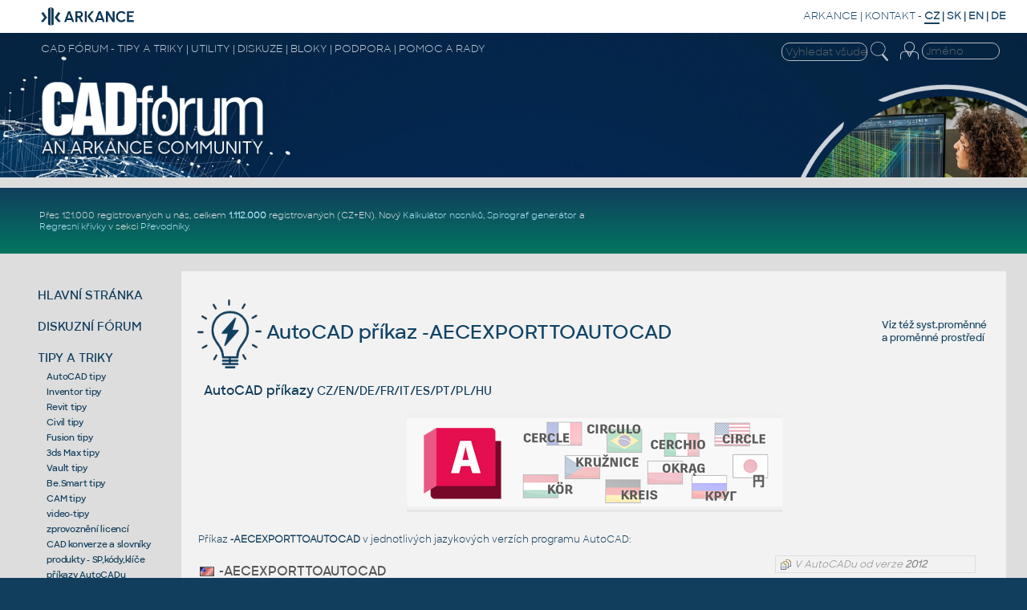

--- FILE ---
content_type: text/html
request_url: https://www.cadforum.cz/cz/command.asp?cmd=-AECEXPORTTOAUTOCAD
body_size: 46744
content:
<!DOCTYPE html>

<!--DOCTYPE html PUBLIC "-//W3C//DTD XHTML 1.0 Transitional//EN" "http://www.w3.org/TR/xhtml1/DTD/xhtml1-transitional.dtd"-->
<html xmlns="http://www.w3.org/1999/xhtml" lang="cs">
<head>
<meta http-equiv="X-UA-Compatible" content="IE=EmulateIE10" />
<meta http-equiv="content-type" content="text/html; charset=windows-1250" />
<link rel="shortcut icon" href="/favicon.ico" type="image/x-icon" />
<meta name="msapplication-TileImage" content="/common/cadforum144.png" />
<meta http-equiv="content-language" content="cs" />
<meta name="copyright" content="ARKANCE CZ (CAD Studio)" />
<meta name="last-modified" content="Sat, 31 Jan 2026 01:54:19 UTC" />
<meta name="robots" content="noarchive,noodp" />
<meta name="description" content="CAD Fórum - -AECEXPORTTOAUTOCAD a kompletní přehled všech příkazů AutoCADu v různých jazykových verzích - Slovníček příkazů AutoCADu (CAD Studio)" />
<meta name="bulletin-text" content="CAD Fórum - -AECEXPORTTOAUTOCAD a kompletní přehled všech příkazů AutoCADu v různých jazykových verzích - Slovníček příkazů AutoCADu - diskuze, pomoc, AutoCAD, Inventor, Autodesk, HP, tipy" />
<meta name="keywords" content="AutoCAD, Autodesk, Inventor, diskuze, fórum, rady, poradna, tipy, pomoc, podpora, školení, help, training, tutorial, návod, FAQ, CAD, GIS, BIM, PDM, PLM, CAM, AEC, CDE, FM, 3D, Studio, Mechanical, Architecture, Revit, Civil 3D, Fusion 360, Map, 2026, 2025, 2024, 2023, 2022, 2021, 2020, 2019, 2018, software, aplikace, utility, support, vývoj, AutoLISP, download, files, bloky, nadstavby, programování, cloud, shop, online, tisk, DWG" />
<meta name="author" content="ARKANCE CZ" />
<meta name="viewport" content="width=device-width, initial-scale=1.0, user-scalable=yes" />
<link rel="stylesheet" type="text/css" href="/common/cf.css?i=24f" />
<!--<link rel="stylesheet" type="text/css" media="handheld" href="cf-handheld.css" />-->
<link rel="stylesheet" href="/common/cf-handheld.css" media="only screen and (max-device-width:600px)" />
<link rel="alternate" type="application/rss+xml" title="CAD Forum tipy - RSS" href="//www.cadforum.cz/cz/rss.asp" />
<link rel="alternate" type="application/rss+xml" title="CAD Forum diskuse - RSS" href="//www.cadforum.cz/forum/rss.asp" />
<link rel="search" href="//www.cadforum.cz/cz/os7.xml" title="CAD Forum tipy" type="application/opensearchdescription+xml" />
<script src="/common/czutil.js" type="text/javascript"></script>

<script type="text/javascript" src="//ajax.googleapis.com/ajax/libs/jquery/1.11.0/jquery.min.js"></script>
<script type="text/javascript" src="/common/jcookie.js"></script>
<script type="text/javascript" src="/common/jqmsgs.js"></script>
<script type="text/javascript" src="/common/ion.sound.min.js"></script>
<script type="text/javascript" src="/common/fps.min.js"></script>

<meta property="fb:admins" content="607051087" />
<title>CAD Fórum - AutoCAD příkaz -AECEXPORTTOAUTOCAD</title>
<meta name="blogcatalog" content="9BC8688016" />
<link rel="image_src" href="//www.cadforum.cz/common/cadforum340.png" />
<meta name="application-name" content="CAD Fórum"/>
<meta name="msapplication-tooltip" content="CAD portál firmy ARKANCE"/>
<meta name="msapplication-starturl" content="/cz/"/>
<meta name="msapplication-task" content="name=Diskuse;action-uri=/forum/;icon-uri=/common/m_dsks.ico"/>
<meta name="msapplication-task" content="name=Tipy;action-uri=/cz/tipy.asp;icon-uri=/common/m_tip.ico"/>
<meta name="msapplication-task" content="name=Bloky;action-uri=/catalog/;icon-uri=/common/dwg.ico"/>
<meta name="msapplication-task" content="name=Download;action-uri=/cz/download.asp;icon-uri=/common/m_dnl.ico"/>
<meta name="msapplication-task" content="name=Video;action-uri=/cz/video.asp;icon-uri=/common/m_video.ico"/>
<meta name="msapplication-navbutton-color" content="#FF5F00" />
<!-- Facebook Pixel Code -->
<script>
!function(f,b,e,v,n,t,s){if(f.fbq)return;n=f.fbq=function(){n.callMethod?
n.callMethod.apply(n,arguments):n.queue.push(arguments)};if(!f._fbq)f._fbq=n;
n.push=n;n.loaded=!0;n.version='2.0';n.queue=[];t=b.createElement(e);t.async=!0;
t.src=v;s=b.getElementsByTagName(e)[0];s.parentNode.insertBefore(t,s)}(window,
document,'script','//connect.facebook.net/en_US/fbevents.js');
fbq('init', '237321209935296');
fbq('track', "PageView");</script>
<noscript><img height="1" width="1" style="display:none"
src="https://www.facebook.com/tr?id=237321209935296&ev=PageView&noscript=1"
/></noscript>
<!-- End Facebook Pixel Code -->

<!-- Global site tag (gtag.js) - Google Analytics -->
<script async src="https://www.googletagmanager.com/gtag/js?id=UA-10455686-1"></script>
<script>
  window.dataLayer = window.dataLayer || [];
  function gtag(){dataLayer.push(arguments);}
  gtag('js', new Date());
  gtag('config', 'UA-10455686-1');
</script>

<!-- Google tag (gtag.js) -->
<script async src="https://www.googletagmanager.com/gtag/js?id=G-34CHJMC5M2"></script>
<script>
  window.dataLayer = window.dataLayer || [];
  function gtag(){dataLayer.push(arguments);}
  gtag('js', new Date());
  gtag('config', 'G-34CHJMC5M2');
</script>

<!-- Google Tag Manager -->
<script>(function(w,d,s,l,i){w[l]=w[l]||[];w[l].push({'gtm.start':
new Date().getTime(),event:'gtm.js'});var f=d.getElementsByTagName(s)[0],
j=d.createElement(s),dl=l!='dataLayer'?'&l='+l:'';j.async=true;j.src=
'https://www.googletagmanager.com/gtm.js?id='+i+dl;f.parentNode.insertBefore(j,f);
})(window,document,'script','dataLayer','GTM-KB8W78K');</script>
<!-- End Google Tag Manager -->

</head>

<body bgcolor="#113E5D" xonload="focus()" >
<!-- Google Tag Manager (noscript) -->
<noscript><iframe src="https://www.googletagmanager.com/ns.html?id=GTM-KB8W78K"
height="0" width="0" style="display:none;visibility:hidden"></iframe></noscript>
<!-- End Google Tag Manager (noscript) -->

<div id="main">

<!--TitleBar-->
<div id="titlebar">

 <div id="toprow">
  <a href="//www.cadforum.cz/"><img id="logoAR" src="../common/arkance_186.png" alt="Diskuzní fórum a databáze tipů a utilit pro AutoCAD, Inventor, Revit, Fusion a další produkty Autodesk
 - od firmy ARKANCE [www.cadforum.cz]" title="Diskuzní fórum a databáze tipů a utilit pro AutoCAD, Inventor, Revit, Fusion a další produkty Autodesk
 - od firmy ARKANCE [www.cadforum.cz]" /></a>
  <span class="u"><a href="https://arkance.world">ARKANCE</a> | <a href="https://arkance.world/cz-cs/kontakt">KONTAKT</a><!-- | <a href="https://shop.arkance-systems.cz">CAD ESHOP</a>--> -</span>
  <b><span style="border-bottom:2px solid #113e5c">CZ</span> | <a href="http://www.cadforum.sk" class="m" title="Slovensky" onclick="window.location='http://www.cadforum.sk';return false;" hreflang="sk">SK</a> | <a class="m" href="//www.cadforum.cz/en/" title="English" onclick="window.location='//www.cadforum.cz/?lang=en';return false;" hreflang="en">EN</a> | <a href="//www.cadforum.cz/de/" class="m" title="Deutsch" onclick="window.location='//www.cadforum.cz/?lang=de';return false;" hreflang="de">DE</a></b>
 </div>
 
 <div id="header" class="narrow">
  <div id="header1st">
   <div id="hd1stleft" class="u">CAD FÓRUM - TIPY A TRIKY | UTILITY | DISKUZE | BLOKY | PODPORA | POMOC A RADY</div>
   <div id="hamburger">
    <div></div>
    <div></div>
    <div></div>
   </div>
   <div style="float:right;padding-right:4pt">
     <form id="topsearch" action="search.asp" method="get" style="display:inline">
     <input name="q" value="" class="topsearch XXmini XXm" style="width:8em;border:1px solid #eee;background-color:transparent;color:#eee;border-radius:10px;padding:2px 0 2px 4px" placeholder="Vyhledat všude" />
     <input type="image" src="../common/lupaicon.png" align="middle" class="mini m" style="vertical-align:middle;width:22px;padding:0 12px 3px 1px;" alt="Hledat" title="Vyhledat" />
     </form>

<!-- Login -->
 <div id="login">


  <form action="../forum/login_user.asp" method="post" class="inline">
  <table id="log" align="right" class="narrow" style="margin:0;padding:0" cellspacing=0 cellpadding=0>
  <tr><td rowspan="2" valign="top" class="xxmini mpale"><a href="../forum/login_user.asp" class="mini mpale" rel="nofollow" title="Přihlášení či registrace či zapomenuté heslo"><img src="../common/loginicon.png" alt="Login" style="width:23px;padding:0 2px 4px 3px;"/></a></td>
  <td align="right" valign="top">
  <input class="login xxmini" name="name" maxlength="24" placeholder="Jméno" title="Vaše přihlašovací jméno" onclick="clearlfield(this);" style="width:89px;padding:1px 2px 1px 4px;border:1px solid #eee;background-color:transparent;color:#f2f2f2;border-radius:10px;"/>
   </td></tr>
  <tr id="logof" class="narrow"><td valign="top" align="right">
  <input class="login xxmini" type="password" name="password" maxlength="24" style="width:70px;padding:1px 2px 1px 4px;border:1px solid #eee;background-color:transparent;color:#eee;border-radius:10px;" title="Zadejte vaše heslo" placeholder="Heslo" />
  <input type="submit" class="xxmini pwdsub" value="&#9166;" align="middle" style="padding:0;border:none;background-color:transparent;cursor:pointer;color:#ddd;font-size:15pt;line-height:15pt;" alt="Přihlásit" title="Přihlásit" />
  </td></tr>
  

  <tr id="session" class="hid narrow"><td colspan="2" align="right" valign="top">
  <span class="mini mpale" style="color:#9bd !important">právě nás čte: 12589</span>
  </td></tr> 
  <input type="hidden" name="sid" value="9187" />
  <input type="hidden" name="returnURL" value="/cz/command.asp?cmd=-AECEXPORTTOAUTOCAD&202" />
  </table>
  </form>

 </div>
 <!-- end login -->

   </div>
  </div>
  <div id="logoCF" class="narrow"><a href="/" title="CAD Fórum homepage"><img src="../common/cf24logo.png" alt="CADforum logo" style="width:26vw"/></a></div>
  <div id="kolotoc" class="narrow NM">
   <div id="kolo"></div>
   <div id="kolo1" class="kolotoc narrow active" style="background-image:url('../common/Office-AutoCAD.jpg');"></div>
   <div id="kolo2" class="kolotoc narrow"></div>
   <div id="kolo3" class="kolotoc narrow"></div>
   <div id="kolo4" class="kolotoc narrow"></div>
  </div>
 </div>
 
<script type="text/javascript">
 var indexImg = 1; var cto = 3800; var running;
 var ximgs = ["Office-AutoCAD.jpg","adsk-infra.jpg","adsk-plm.jpg","adsk-revit.jpg"];
 function sw(s){
  for (i=1;i<=4;i++){
   if (i==s) {
	 $("#kolo"+i).css('background-image', 'url("../common/' + ximgs[s-1] + '")');
	 $("#kolo"+i).animate({'opacity':'1'},"slow");
    } else {
	 $("#kolo"+i).animate({'opacity':'0'},"slow");
    }
  }
}
 function changerChange() {
	if (indexImg > 4) indexImg = 1;
	sw(indexImg);
	indexImg++;
	cTimeOut = setTimeout("changerChange()",cto);
}
function stopC() {if (typeof cTimeOut != 'undefined') {clearTimeout(cTimeOut);}}
function startC() {cTimeOut = setTimeout("changerChange()",cto);}
if($('#hamburger').css('display')=='none'){ $("#kolotoc").on("click", stopC); startC(); };
</script>

 <div style="background-color:#ddd;height:10pt;"></div>

 <div id="headline">

   <div style="display:flex;flex-direction:column;width:30vw;color:white;flex-grow:1;align-self:center">
<div class="divheadline">
<!--<div class="red" style="font-weight:bold;margin:6px;font-size:140%">PLÁNOVANÁ ODSTÁVKA SERVERU CADFORUM.CZ V SOBOTU 25.1. MEZI 8:00 a cca 19:00</div>-->
<!--Zveřejněn video-archiv online konference <b><a href="https://www.arkance-systems.cz/arkance-live-2025">ARKANCE LIVE 2025</a></b>.</big></b>-->

<!--ARKANCE, největší partner Autodesku na světě a provozovatel portálu CADfórum, pomáhá využívat <a href="https://www.arkance-systems.cz/reseni/cad-cam-pro-strojirenstvi">CAD/CAM</a>, <a href="https://www.arkance-systems.cz/bim">BIM</a>, <a href="https://www.arkance-systems.cz/reseni/gis-a-sprava-majetku">GIS/FM</a> a <a href="https://www.arkance-systems.cz/reseni/cad-cam-pro-strojirenstvi/plm-a-pdm">PDM/PLM</a> technologie.-->
<!--<b>Hezké Vánoce a úspěšný nový rok 2024 - rozbalte si <a href="https://www.arkance-systems.cz/novinky-a-zpravy/20-vanocni-nadilka-darku-od-arkance">vánoční dárky</a> od ARKANCE.</b>-->
Přes 121.000 registrovaných u nás, celkem <b><a href="https://arkance.world/cz-cs/zdroje/prectete-si/novinky-a-zpravy/1-milion-registrovanych-uzivatelu-na-ceskem-portalu-cadforum-cz">1.112.000</a></b> registrovaných (CZ+EN)<!--, přes 53.000 CAD/BIM bloků a nové <a href="/catalog/brand.asp">knihovny výrobců</a>-->.
<!--Tipy pro <a href="/cz/tipy.asp?CAD=ACAD2026">AutoCAD 2026</a>, pro <a href="/cz/tipy.asp?CAD=Inv">Inventor 2026</a> a pro <a href="/cz/tipy.asp?CAD=Revit">Revit 2026</a>.-->
Nový <a href="/cz/beam.asp">Kalkulátor nosníků</a>, <a href="/cz/spiro.asp">Spirograf generátor</a> a <a href="/cz/curvereg.asp">Regresní křivky</a> v sekci <a href="/cz/convert.asp">Převodníky</a>.
<!--  <a href="/cz/formaty.asp">Průvodce CAD převody</a>, <a href="/cz/color.asp">Konvertor barev</a>
<!--Kompletní <a href="/cz/command.asp?ver=2026">příkazy AutoCADu</a> a <a href="/cz/variable.asp?ver=2026">proměnné AutoCADu 2026</a>.
<a href="/cz/envvariable.asp">proměnné prostředí</a> AutoCADu.
<!--XXX#XXXinclude file="../common/events.asp"-->
</div>

   </div>

   <div style="display:flex;flex-direction:column;width:468px;height:60px;padding:6px;margin:auto" class="NM">


</div>
 </div>

<!--End TitleBar-->
</div>

<!--Menu+Page-->
<div id="BIG">
 
 <div id="leftmenu">
  <div class="mnu">
   <a href="./" title="Základní stránka, přehled (CZ)">HLAVNÍ STRÁNKA</a>
  </div>

  <div class="mnu" id="mDI">
   <a href="../forum" title="Diskuzní fórum, konference, poradna">DISKUZNÍ FÓRUM</a>

  </div>

  <div class="mnu" id="mTI">
   <a href="tipy.asp" title="Rozsáhlá databáze tisíců tipů a triků k produktům Autodesk">TIPY A TRIKY</a>
<script>$("#mTI").addClass("bold");</script><div class="minimenu"><a href="tipy.asp?CAD=ACAD">AutoCAD tipy</a><br/><a href="tipy.asp?CAD=Inv">Inventor tipy</a><br/><a href="tipy.asp?CAD=Revit">Revit tipy</a><br/><a href="tipy.asp?CAD=Civil">Civil tipy</a><br/><a href="tipy.asp?CAD=Fusion">Fusion tipy</a><br/><a href="tipy.asp?CAD=Max">3ds Max tipy</a><br/><a href="tipy.asp?CAD=Vault">Vault tipy</a><br/><a href="tipy.asp?CAD=Be.Smart">Be.Smart tipy</a><br/><a href="tipy.asp?cat=CAM">CAM tipy</a><br/><a href="video.asp">video-tipy</a><br/><a href="licence.asp">zprovoznění licencí</a><br/><a href="convert.asp">CAD konverze a slovníky</a><br/><a href="produkty.asp">produkty - SP,kódy,klíče</a><br/><a href="command.asp">příkazy AutoCADu</a><br/><a href="variable.asp">sys.proměnné AutoCADu</a><br/><a href="envvariable.asp">env.proměnné AutoCADu</a><br/><a href="https://arkance.world/cz-cs/produkty/autodesk" target="_blank">produkty Autodesk</a><br/><a href="tema.asp">programování</a><br/><a href="vyuka.asp">výuková pásma</a><br/><a href="https://helpdesk.cadstudio.cz" target="_blank">VIP tipy</a><br/><a href="http://www.cadwiki.cz" target="_blank">CAD wiki</a></div><div style="height:4px"></div>
  </div>

  <div class="mnu" id="mDL">
    <a href="download.asp" title="Utility, patche, download souborů">DOWNLOAD</a>

  </div>

  <div class="mnu">
   <a href="../catalog/" title="Knihovna 3D a 2D CAD bloků a symbolů">CAD+BIM BLOKY</a>
  </div>

  <div class="mnu" id="mCO">
   <a href="convert.asp" title="Převodníky CAD formátů, online konverze jednotek, kalkulátory, slovníky, překlady">PŘEVODNÍKY</a>

  </div>

  <div class="mnu" id="mSK">
   <a href="vyuka.asp" title="Online výuka CAD aplikací, školení, video, testy">ŠKOLENÍ | VÝUKA</a>

  </div>

  <div class="mnu" id="mVI">
   <a href="video.asp" title="Video ukázky CAD aplikací">VIDEO UKÁZKY</a>

  </div>

  <div class="mnu" id="mJO">
   <a href="jobs.asp" title="Pracovní příležitosti, burza práce, zaměstnání, jobs">PRÁCE | KARIÉRA</a>

  </div>

  <div class="mnu">
   <a href="https://arkance.world/cz-cs/produkty/autodesk" title="CAD produkty Autodesk, CAD řešení" target="_blank">CAD PRODUKTY</a>
  </div>

  <div class="mnu">
   <a href="links.asp" title="Zajímavé odkazy na další WWW stránky, odkazy na CAD Fórum">WEB ODKAZY</a>
  </div>

  <div class="mnu">
   <a href="https://arkance.world/cz-cs/zdroje/prectete-si/novinky-a-zpravy/novinky-v-technicke-podpore-arkance-profesionalni-pomoc" title="ARKANCE Support - profesionální podpora CAD/CAM/BIM/GIS/PLM produktů, Helpdesk" target="_blank">PROFI PODPORA</a> <a href="https://arkance.world/cz-cs/podpora/Support" title="Podpora ARKANCE" target="_blank">&#9432;</a>
  </div>

<!--  <div class="mnu">
   <a href="https://shop.arkance-systems.cz" title="Nejvýhodnější nákup CAD produktů - online">CAD SHOP</a>
  </div>-->

<!-- menu -->
 <!--</div>-->
 
<div class="mini gap" style="margin:10px 0 0 0"><a class="mred" href="//www.cadforum.cz/?lang=en"><img src="/common/en.gif" alt="EN" style="vertical-align:middle;filter:grayscale(50%) brightness(150%) contrast(80%);"> also in ENGLISH</a></div>

<div style="margin-top:18pt; margin-bottom:14pt">
     <form action="search.asp" method="get" style="display:inline">
     <input name="q" value="" xxclass="mini m" style="width:8em;border:1px solid #113e5d;background-color:#eee;border-radius:10px;padding:2px 0 2px 4px" placeholder="Vyhledat všude" />
     <input type="image" src="../common/lupaiconb.png" align="middle" class="mini m" style="width:20px;padding-left:1px;padding-right:2px" alt="Hledat" title="Vyhledat" />
     </form>
</div>

 <div class="leftlink">




<div id="social"></div>
</div>
<!--End Left-->
</div>
<!-- end BIG??? -->


<!-- page goes here -->

<div id="content">

<h1 class="mainhd">
<div style="float:right;margin:18pt 4pt 0 12pt;font-size:9pt">Viz též <b><a href="variable.asp">syst.proměnné</a></b><br/>a <b><a href="envvariable.asp">proměnné prostředí</a></b></div>
<a href="command.asp" class="m"><img src="../common/bigicon-tipy.png" style="vertical-align:middle;width:80px" alt="Příkazy" /> AutoCAD příkaz -AECEXPORTTOAUTOCAD</a></h1>

<table cellspacing="0" cellpadding="0" style="margin:0 0px 0 0px; width:100%">
 <tr><td style="width:5px" class="sechead">&nbsp;</td><td class="sechd">
 <h2 class="leg sechead">AutoCAD příkazy <span style="font-size:90%">CZ/EN/DE/FR/IT/ES/PT/PL/HU</span></h2>
</td><td style="width:5px" class="sechead">&nbsp;</td></tr>
</table>
<div class="mainbox">

<div style="margin:18px 0 15px 1px">
<center><img src="../common/ACAD-commands-flags-468.png" alt="AutoCAD příkazy" style="padding-bottom:10px" /></center>


  <!--<h1 class="mainhd" style="font-size:18pt">Příkaz -AECEXPORTTOAUTOCAD</h1>-->
  <style>
  dt {display:inline}
  dd {padding:0; margin-inline-start:0; display:inline}
  </style>
  <dl>
  <p><dt>Příkaz <strong>-AECEXPORTTOAUTOCAD</strong></dt> v jednotlivých jazykových verzích programu AutoCAD:</p>

 <div id="rtCmdBox" style="float:right;margin:0 20px 0 30px;width:250px">
  <div style="font-style:italic;color:gray;border:1px solid #ddd;padding:2px 4px 2px 4px"><img src="../common/history.gif" alt="Hist" align="absmiddle"/> V AutoCADu od verze <b>2012</b></div>
  
  <dd>
  <p style="border-left:2px solid #ddd;padding-left:4px"><b>Popis příkazu&nbsp;-AECEXPORTTOAUTOCAD:</b><br/>Export holého DWG</p>
  <div class="msgfrom" style="padding:40px 0 0 4px;color:gray">Příkaz <b>-AECEXPORTTOAUTOCAD</b> můžete spustit v jakékoliv lokalizované verzi AutoCADu zadáním <b>_-AECEXPORTTOAUTOCAD</b> na příkazovém řádku.</div>
  </dd>
 </div>

	<h4 style="color:#555;xcolor:red"><dd><img src="../common/us.gif" alt="EN" title="EN - anglicky" align="absmiddle"/> -AECEXPORTTOAUTOCAD</dd></h4>
	<h4 style="color:#555;xcolor:green"><dd><img src="../common/cz.gif" alt="CZ" title="CZ - česky" align="absmiddle"/> -AECEXPORTTOAUTOCAD</dd></h4>
	<h4 style="color:#555;xcolor:#944"><dd><img src="../common/de.gif" alt="DE" title="DE - německy" align="absmiddle"/> </dd></h4>
	<h4 style="color:#555;xcolor:#949"><dd><img src="../common/fr.gif" alt="FR" title="FR - francouzsky" align="absmiddle"/> </dd></h4>
	<h4 style="color:#555;xcolor:#660"><dd><img src="../common/es.gif" alt="ES" title="ES - španělsky" align="absmiddle"/> </dd></h4>
	<h4 style="color:#555;xcolor:#4b4"><dd><img src="../common/it.gif" alt="IT" title="IT - italsky" align="absmiddle"/> </dd></h4>
	<h4 style="color:#555;xcolor:#884"><dd><img src="../common/pt.gif" alt="PT" title="PT - portugalsky" align="absmiddle"/> </dd></h4>
	<h4 style="color:#555;xcolor:#884"><dd><img src="../common/pl.gif" alt="PL" title="PL - polsky" align="absmiddle"/> </dd></h4>
	<h4 style="color:#555;xcolor:#884"><dd><img src="../common/hu.gif" alt="HU" title="HU - maďarsky" align="absmiddle"/> </dd></h4>
<span class="pt7" style="color:#ccc"></span>

<!-- options START -->

<div id="CmdOptions" style="margin:40px 0 6px 0">
<dd>
<h5>Výzvy a volby příkazu -AECEXPORTTOAUTOCAD/-AECEXPORTTOAUTOCAD/ (options):</h5>
<div style="margin:0 0 6px 0;line-break: anywhere;"><tt style="font-size:8.5pt">-</tt></div>
<div style="margin:0 0 6px 0;line-break: anywhere;"><tt style="font-size:8.5pt">-</tt></div>
<div style="margin:0 0 10px 0;line-break: anywhere;"><tt style="font-size:8.5pt">-</tt></div>

<div style="margin:0 0 4px 0;">Seznam příkazových voleb (EN/CZ):</div>
<div style="margin:0 0 12px 0;">

<i style="color:gray">žádné volby (klíčová slova)</i>

</div>
</dd>
<div class="NM" style="font-size:6pt;font-style:italic;color:#888" class="NM">autor databáze voleb: Michal Miclík, UPCE</div>
</div>
<!-- options END -->
</dl>

<div style="text-align:right;padding-right:20px">
<div class="msgQtxtSA" style="padding:2px"><b>Viz <a href="tipy.asp?t=%2DAECEXPORTTOAUTOCAD">související tipy</a>:</b></div>
<div class="mini"><a href="zpetna-kompatibilita-dwg-vykresu-z-autocad-civil-3d-tip11765">Zpětná kompatibilita DWG výkresů z AutoCAD Civil 3D.</a> •</div>
</div>

  <hr/>


<div id="wait" style="text-align:center;font-style:italic">Strpení prosím, načítám příkazy...</div>

<script src="../catalog/xmlhttp2.js" type="text/javascript"></script>
<script type="text/javascript">
 function verifyCMD() {
  var url="_command.asp?n="+document.getElementById("Cmd").Value;
  xmlhttp.open("GET",url,true);
  xmlhttp.setRequestHeader('Content-type', 'application/x-www-form-urlencoded;charset=windows-1250');
  xmlhttp.setRequestHeader('Accept','message/x-jl-formresult');
  xmlhttp.send(null);
  xmlhttp.onreadystatechange=function() {
   if (xmlhttp.readyState==4) {
    if (xmlhttp.status == 200) {
     document.getElementById("ajaxmsg").style.display = "block"; //inline?
//     alert (xmlhttp.responseText);
     document.getElementById("ajaxmsg").innerHTML = xmlhttp.responseText;
    } else {
     alert("Chyba pri nacitani stranky\n"+ xmlhttp.status +": "+ xmlhttp.statusText);
    }
   }
  }
 return false
}

var Browser = {
  Version: function() {
     var version = 0;
     if (navigator.appVersion.indexOf("MSIE") != -1) version = parseFloat(navigator.appVersion.split("MSIE")[1]);
	 return version;  }}
</script>
<script language="javascript" type="text/javascript" src="actb.js"></script>
<script language="javascript" type="text/javascript" src="../catalog/common.js"></script>
<script language="javascript" type="text/javascript" src="_command.asp?f=E"></script>
<script type="text/javascript">
 document.getElementById("wait").style.display="none";
</script>
<br/>

<table align="center">
 <form action="command.asp" name="CMDF" method="get" target="_self" onsubmit="return sub1()">

  <tr> 
   <td> 
    <fieldset>
    <legend><h1 class="leg" style="font-size:14pt;color:#666">Interaktivní slovník příkazů AutoCADu</h1></legend>
    <div style="padding:16px;margin:10px;background-color:#f2f2f2">
     <img src="../common/acad2009.gif" alt="ACAD" style="position:relative;top:6px" />
     <span style="font-size:15pt">Příkaz: </span>
     <input name="cmd" id="Cmd" value="-AECEXPORTTOAUTOCAD" size="18" maxlength="24" style="font-size:15pt;width:250px" title="Napište příkaz AutoCADu a poté klikněte 'Go'" placeholder="vložte název příkazu a &#8680;" onfocus="hint()" autocomplete="off">
     <img src="../common/blkarr.gif" alt="Go" title="Go" onclick="sub1()" style="cursor:pointer;cursor:hand;"/>
     <font size="1"><i>(<font color="#A00000">EN</font> nebo <font color="#007000">CZ</font>)</i></font>
    </div>
    </fieldset></td>
  </tr>
 </form>
 </table>
 
<script type="text/javascript">
 var obj = actb(document.getElementById('Cmd'),customarray); // vyrobce
 document.getElementById('Cmd').value = " napište jméno příkazu";
 document.getElementById('Cmd').style.fontStyle = "italic";
 document.getElementById('Cmd').style.color = "#bbb";
 function hint(){
  if (document.getElementById('Cmd').value==" napište jméno příkazu") {
   document.getElementById('Cmd').value= "";
   document.getElementById('Cmd').style.fontStyle = "normal";
   document.getElementById('Cmd').style.color = "#000";
  }
 }
 function sub1() {
  if ((document.getElementById('Cmd').value != "") && (document.getElementById('Cmd').value != " napište jméno příkazu")) {
   document.forms['CMDF'].submit();
   return (false);
  }
  else document.getElementById('Cmd').style.color = "#f00";
}
</script>

<div align="center" style="margin:10px 0 6px 0" id="CMDlist">
<div class="pt7" style="text-align:center;padding:4px;color:#666;">Všechny příkazy:</div>

<div style="margin:4px 0 4px 0;text-align:center;white-space:nowrap" class="abc"><span style="font-family:Sharp Sans Semibold,Arial,sans-serif;border-bottom:1px dotted #AAA;border-top:1px dotted #AAA;padding-top:4px;padding-bottom:4px;color:#666;font-size:10pt">
<span style='padding:0 2px 0 2px'>|</span><b><a href='command.asp?ini=%2D' title='od "-"'>-</a></b> | <b><a href='command.asp?ini=%2B' title='od "+"'>+</a></b> | <b><a href='command.asp?ini=%3F' title='od "?"'>?</a></b> | <b><a href='command.asp?ini=3' title='od "3"'>3</a></b> | <b><a href='command.asp?ini=A' title='od "A"'>A</a></b> | <b><a href='command.asp?ini=B' title='od "B"'>B</a></b> | <b><a href='command.asp?ini=C' title='od "C"'>C</a></b> | <b><a href='command.asp?ini=D' title='od "D"'>D</a></b> | <b><a href='command.asp?ini=E' title='od "E"'>E</a></b> | <b><a href='command.asp?ini=F' title='od "F"'>F</a></b> | <b><a href='command.asp?ini=G' title='od "G"'>G</a></b> | <b><a href='command.asp?ini=H' title='od "H"'>H</a></b> | <b><a href='command.asp?ini=I' title='od "I"'>I</a></b> | <b><a href='command.asp?ini=J' title='od "J"'>J</a></b> | <b><a href='command.asp?ini=K' title='od "K"'>K</a></b> | <b><a href='command.asp?ini=L' title='od "L"'>L</a></b> | <b><a href='command.asp?ini=M' title='od "M"'>M</a></b> | <b><a href='command.asp?ini=N' title='od "N"'>N</a></b> | <b><a href='command.asp?ini=O' title='od "O"'>O</a></b> | <b><a href='command.asp?ini=P' title='od "P"'>P</a></b> | <b><a href='command.asp?ini=Q' title='od "Q"'>Q</a></b> | <b><a href='command.asp?ini=R' title='od "R"'>R</a></b> | <b><a href='command.asp?ini=S' title='od "S"'>S</a></b> | <b><a href='command.asp?ini=T' title='od "T"'>T</a></b> | <b><a href='command.asp?ini=U' title='od "U"'>U</a></b> | <b><a href='command.asp?ini=V' title='od "V"'>V</a></b> | <b><a href='command.asp?ini=W' title='od "W"'>W</a></b> | <b><a href='command.asp?ini=X' title='od "X"'>X</a></b> | <b><a href='command.asp?ini=Z' title='od "Z"'>Z</a></b> | </span></div>

<div style="margin:10px;text-align:center;line-height:2em"><span class="pt7" style="padding-top:5px;padding-bottom:4px;color:#666;">
Jen příkazy kategorie: <br/>|
<a style='color:#666' href='command.asp?kat=edita%E8n%ED' title='kategorie:  "editační"'>editační</a> | <a style='color:#666' href='command.asp?kat=informa%E8n%ED' title='kategorie:  "informační"'>informační</a> | <a style='color:#666' href='command.asp?kat=kreslic%ED' title='kategorie:  "kreslicí"'>kreslicí</a> | <a style='color:#666' href='command.asp?kat=nastavovac%ED' title='kategorie:  "nastavovací"'>nastavovací</a> | <a style='color:#666' href='command.asp?kat=obslu%9En%FD' title='kategorie:  "obslužný"'>obslužný</a> | <a style='color:#666' href='command.asp?kat=zobrazovac%ED' title='kategorie:  "zobrazovací"'>zobrazovací</a> | </span></div>

<div style="margin:10px;text-align:center;line-height:1em"><span class="pt7" style="padding-top:5px;padding-bottom:4px;color:#666;">
Nové příkazy od verze: <span style="font-family:Sharp Sans Semibold,Arial,sans-serif;xxfont-size:10pt"><br/>|
<a style='color:#666' href='command.asp?ver=R12' title='od verze "R12"'>R12</a> | <a style='color:#666' href='command.asp?ver=R13' title='od verze "R13"'>R13</a> | <a style='color:#666' href='command.asp?ver=R14' title='od verze "R14"'>R14</a> | <a style='color:#666' href='command.asp?ver=2000' title='od verze "2000"'>2000</a> | <a style='color:#666' href='command.asp?ver=2000i' title='od verze "2000i"'>2000i</a> | <a style='color:#666' href='command.asp?ver=2002' title='od verze "2002"'>2002</a> | <a style='color:#666' href='command.asp?ver=2004' title='od verze "2004"'>2004</a> | <a style='color:#666' href='command.asp?ver=2005' title='od verze "2005"'>2005</a> | <a style='color:#666' href='command.asp?ver=2006' title='od verze "2006"'>2006</a> | <a style='color:#666' href='command.asp?ver=2007' title='od verze "2007"'>2007</a> | <a style='color:#666' href='command.asp?ver=2008' title='od verze "2008"'>2008</a> | <a style='color:#666' href='command.asp?ver=2009' title='od verze "2009"'>2009</a> | <a style='color:#666' href='command.asp?ver=2010' title='od verze "2010"'>2010</a> | <a style='color:#666' href='command.asp?ver=2011' title='od verze "2011"'>2011</a> | <a style='color:#666' href='command.asp?ver=2012' title='od verze "2012"'>2012</a> | <a style='color:#666' href='command.asp?ver=2013' title='od verze "2013"'>2013</a> | <a style='color:#666' href='command.asp?ver=2014' title='od verze "2014"'>2014</a> | <a style='color:#666' href='command.asp?ver=2015' title='od verze "2015"'>2015</a> | <a style='color:#666' href='command.asp?ver=2016' title='od verze "2016"'>2016</a> | <a style='color:#666' href='command.asp?ver=2017' title='od verze "2017"'>2017</a> | <a style='color:#666' href='command.asp?ver=2018' title='od verze "2018"'>2018</a> | <a style='color:#666' href='command.asp?ver=2019' title='od verze "2019"'>2019</a> | <a style='color:#666' href='command.asp?ver=2020' title='od verze "2020"'>2020</a> | <a style='color:#666' href='command.asp?ver=2021' title='od verze "2021"'>2021</a> | <a style='color:#666' href='command.asp?ver=2022' title='od verze "2022"'>2022</a> | <a style='color:#666' href='command.asp?ver=2023' title='od verze "2023"'>2023</a> | <a style='color:#666' href='command.asp?ver=2024' title='od verze "2024"'>2024</a> | <a style='color:#666' href='command.asp?ver=2025' title='od verze "2025"'>2025</a> | <a style='color:#666' href='command.asp?ver=2026' title='od verze "2026"'>2026</a> | 
</span></span></div>


<div style="font-size:10pt;margin:20px;text-align:center"><a href="command.asp" style="color:black;font-size:120%">Přehled všech AutoCAD příkazů - <span class="help" title="Počet uvedených příkazů AutoCADu (vč. Express Tools, vč. zastaralých, kromě transparentních verzí)">1583</span></a>
<br/><font size=1>(anglicky, česky, německy, francouzsky, španělsky, italsky, portugalsky, polsky, maďarsky)
<br/>jen <a href="command.asp?ET" title="Express Tools">ExpressTools</a>, jen <a href="command.asp?LT" title="ne v LT">neobsažené v LT</a>, jen <a href="command.asp?Core" title="ne v Core">neobsažené v Core Console</a>, jen <a href="command.asp?SAP" title="jen SAP/Extension">ze SAP</a>
<br/><i>Viz též <a href="tipy.asp?t=getcname">GetCName</a> LISP rozhraní.</i></font></div>

<script type="text/javascript">
if (Browser.Version() >= 8) {
 document.write("<div style='text-align:center;font-size:8pt;color:#666'>");
 document.write("AutoCAD-Příkazy jako akcelerátor pro Internet Explorer 8 <img src='../common/accelerator_16.gif' align='absmiddle' alt='Přidat Accelerator' onclick=\"window.external.AddService('http://www.cadforum.cz/cz/accelerator-cmd.xml')\"/>");
 document.write("</div>");
}
</script>
<div style="font-size:8pt;font-style:italic;color:#666;margin:10px;text-align:center">Chybějící příkaz AutoCADu? Chybějící nebo nesprávný překlad cizojazyčné verze? <a href="mailto:webmaster@cadforum.cz?subj=Oprava+AutoCAD+prikazu+-AECEXPORTTOAUTOCAD">Kontaktujte nás</a> prosím pro opravu.</div>

<!--button onclick="javascript:window.external.addService('GetCmd.xml')">Cmd akcelerátor MSIE8</button-->

</div>
</div>

</div>
</div>

</div> <!--big-->


<!--bottombox-->
 <div id="bottombox">
 
 <!-- bboxleft was -->

  <div class="bboxflexbox">

  <div class="bboxleft">
   <div class="partner">PARTNERSTVÍ</div>
   <div><b><a href="https://www.cad.cz">IT CAD</a></b> - časopis</div>
   <div><b><a href="https://www.bimfo.cz" target="_blank">BIMfo</a></b> - BIM portál</div>
   <div><b><a href="https://f360.cz" target="_blank">F360</a></b> - Fusion portál</div>

   <div class="partner" style="margin-top:1.2em">CAD ZPRÁVY</div>
<div xxclass="msgnews"><a href="https://hello.arkance.world/cs-cz/zpravodaj-arkance-aec-newsflash-leden-2026-prakticke-kroky-k-odstraneni-chaosu-v-datech" target="Arkance" title="29.1.2026: ARKANCE Newsflash AEC leden 2026">ARKANCE Newsflash AEC leden 2026</a></div><div xxclass="msgnews"><a href="https://hello.arkance.world/cs-cz/zpravodaj-arkance-manufacturing-newsflash-leden-2026-promena-digitalnich-dvojcat-ve-skutecny-vykon" target="Arkance" title="29.1.2026: ARKANCE Newsflash MFG leden 2026">ARKANCE Newsflash MFG leden 2026</a></div><div xxclass="msgnews"><a href="https://arkance.world/cz-cs/zdroje/prectete-si/blogy/pripravte-se-na-budoucnost-konstrukce-vyroby-a-vystavby-zalozenou-na-ai-novy-autodesk-assistant" target="Arkance" title="9.1.2026: Připravte se na budoucnost konstrukce, výroby a výstavby založenou n">Připravte se na budoucnost konstrukce, výroby a výstavby založenou n</a></div><div xxclass="msgnews"><a href="https://arkance.world/cz-cs/zdroje/prectete-si/blogy/vesele-vanoce-a-stastny-novy-rok?2026" target="Arkance" title="23.12.2025: Veselé Vánoce a šťastný nový rok 2026">Veselé Vánoce a šťastný nový rok 2026</a></div><div xxclass="msgnews"><a href="https://hello.arkance.world/cs-cz/zpravodaj-arkance-aec-newsflash-listopad-2025" target="Arkance" title="27.11.2025: ARKANCE Newsflash AEC listopad 2025">ARKANCE Newsflash AEC listopad 2025</a></div><div xxclass="msgnews"><a href="https://hello.arkance.world/cs-cz/arkance-manufacturing-newsflash-2025-listopad" target="Arkance" title="27.11.2025: ARKANCE Newsflash MFG listopad 2025">ARKANCE Newsflash MFG listopad 2025</a></div><div xxclass="msgnews"><a href="https://arkance.world/cz-cs/zdroje/prectete-si/blogy/duvera-a-bezpecnost-pro-cad-a-bim-ochrana-dusevniho-vlastnictvi-v-ere-ai" target="Arkance" title="25.11.2025: Důvěra a bezpečnost pro CAD a BIM: Ochrana duševního vlastnictví v é">Důvěra a bezpečnost pro CAD a BIM: Ochrana duševního vlastnictví v é</a></div><div xxclass="msgnews"><a href="https://arkance.world/cz-cs/zdroje/prectete-si/blogy/zazehnete-jiskru-jak-spark-zveda-produktivitu-tymu-cad-a-bim" target="Arkance" title="18.11.2025: Zažehněte jiskru: jak SPARK zvedá produktivitu týmů CAD a BIM">Zažehněte jiskru: jak SPARK zvedá produktivitu týmů CAD a BIM</a></div><div xxclass="msgnews"><a href="https://arkance.world/cz-cs/zdroje/prectete-si/blogy/od-kontroly-nakladu-po-kontrolu-emisi-uhliku-jak-digitalni-inzenyrstvi-podporuje-udrzitelnou-efektivitu" target="Arkance" title="14.11.2025: Digitální inženýrství pro udržitelné stavebnictví">Digitální inženýrství pro udržitelné stavebnictví</a></div>
<!--
<tr bgcolor="#d1dfe8" height="20">
 <td class="news" style="border-top:1px none gray;padding-top:1px" align="right"><a href="https://www.arkance-systems.cz/novinky-a-zpravy" class="news" target="Arkance" title="Na webu Arkance Systems dále najdete:
5.11.2025: Novinky technické podpory ARKANCE - profesionální pomoc pro CAD/CAM,
">Další novinky <img src="../common/arrow.png" style="vertical-align:middle" alt="Další CAD novinky"/></a></td>
</tr>
</table>
<table width="100%" cellspacing="0" cellpadding="0">
 <tr>
  <td width="4"><img src="../common/gr_ll.gif" width="4" alt=""/></td>
  <td bgcolor="#e0e0e0" style="border-bottom:1px solid #012a4b"><img src="../common/nic.gif" alt=""/></td>
  <td width="4" align="right"><img src="../common/gr_lr.gif" width="4" alt=""/></td>
 </tr>
-->
   <div class="partner" style="margin-top:1.2em"><a href="https://arkance.world/cz-cs/newsletter-subscription">Zpravodaj ARKANCE Newsflash</a></div>
  </div>

    <div class="bboxcell">
	<div><img src="../common/cadtools256.jpg" style="width:20vw;min-width:100pt" alt="CAD Tools"/></div>
	<div style="padding:1.5vw">
	 <div style="font-size:11pt;white-space:nowrap;overflow:none">
	  <a href="/cz/convert.asp"><img src="../common/bigicon-bloky.png" style="float:left;width:3vw;padding:0 3pt 0pt 0" /><span style="font-family:Sharp Sans Bold">CAD</span> NÁSTROJE</a>
	 </div>
	 <div class="subhd gap" style="font-size:8.5pt;height:30pt">Online CAD, BIM a GIS nástroje, převodníky, prohlížeče</div>
	 <div style="text-align:right"><a href="/cz/convert.asp"><button class="rbtn-sm rbtn1">Více info <img src="../common/arrow24.png" style="width:12px"/></button></a></div>
	</div>
	</div>

    <div class="bboxcell">
	<div><img src="../common/adsk-news.jpg" style="width:20vw;min-width:100pt" alt="2"/></div>
	<div style="padding:1.5vw">
	 <div style="font-size:11pt;white-space:nowrap;overflow:none">
	  <a href="https://arkance.world/cz-cs/zdroje/prectete-si" title="CAD novinky, zprávy, akce a události - www.arkance.world" target="_blank"><img src="../common/bigicon-zpravy.png" style="float:left;width:3vw;padding:0 3pt 0pt 0" /><span style="font-family:Sharp Sans Bold">CAD</span> ZPRÁVY</a>
	 </div>
	 <div class="subhd gap" style="font-size:8.5pt;height:30pt">Aktuality, nabídky a události ze světa CAx řešení</div>
	 <div style="text-align:right"><a href="https://arkance.world/cz-cs/zdroje/prectete-si" target="_blank"><button class="rbtn-sm rbtn1">Více info <img src="../common/arrow24.png" style="width:12px"/></button></a></div>
	</div>
	</div>

    <div class="bboxcell">
	<div><img src="../common/factory-cad.jpg" style="width:20vw;min-width:100pt" alt="3"/></div>
	<div style="padding:1.5vw">
	 <div style="font-size:11pt;white-space:nowrap;overflow:none">
	  <a href="jobs.asp" title="Nabídky a poptávky práce v oboru CAD"><img src="../common/bigicon-jobs.png" style="float:left;width:3vw;padding:0 3pt 0pt 0" /><span style="font-family:Sharp Sans Bold">CAD</span> JOBS</a>
	 </div>
	 <div class="subhd gap" style="font-size:8.5pt;height:30pt">Vaše CAD kariéra - nabídky a poptávky pracovních pozic</div>
	 <div style="text-align:right"><a href="jobs.asp"><button class="rbtn-sm rbtn1">Více info <img src="../common/arrow24.png" style="width:12px"/></button></a></div>
	 </div>
	</div>
  </div>

 </div> <!--bottombox-->


<div class="footer">
<div style="background-color:#f8f8f8;font-size:9pt;color:#113e5d;padding:10pt 0 10pt 0">
  <div style="width:25%;float:left">
   <img src="../common/cf24blue.png" style="width:12vw;padding:3.8vw 3vw 2vw 5.6vw;float:left" alt="CADfórum" />
  </div>
  <div style="width:32%;float:left;border-left:1px solid #113e5d;padding:1.6vw 1.8vw 0.5vw 2vw;min-height:10vw;">
   <div style="font-size:15pt"><span style="font-family:Sharp Sans Bold">CAD</span>fórum</div>
   <div style="padding:6pt 0 6pt 0">Tipy, triky, podpora, pomoc a rady pro AutoCAD, LT, Inventor, Revit, Map, Civil 3D, 3ds Max, Fusion, Forma, Vault, PowerMill a další Autodesk aplikace (community support firmy ARKANCE). Viz <a href="/cz/about.asp">O&nbsp;portálu</a>.</div>
   <div>Copyright &copy; 2026 | <a href="reklama.asp" xxclass="m" onclick="window.open('reklama.asp','REKLAMA','height=330,width=350,resizable=1');return false;">Web reklama</a> na tomto serveru | <a href="https://www.arkance-systems.cz/ochrana-soukromi" xxclass="m" target="_blank">Ochrana soukromí, podmínky</a></div>
  </div>
  <div style="width:32%;float:left;border-left:1px solid #113e5d;padding:1.6vw 1.8vw 0.5vw 2vw;min-height:10vw;overflow:hidden">
   <div><a href="https://arkance.world" class="m" target="_blank">ARKANCE CZ/SK</a> (CAD Studio) - Autodesk Platinum Partner &amp; Training Center &amp; Services Partner</div>
   <div style="padding:6pt 0 6pt 0"><b>KONTAKT:</b><br/>
   webmaster.cz@arkance.world | tel. +420 910 970 111
   </div>
   <div style="margin-top:0">
    <a href="https://www.facebook.com/CADforumCZ" target="_blank"><img src="/common/fbicon24.png" hspace=2 width=32 alt="FB" title="CADforum na Facebooku"/></a>
    <a href="https://www.linkedin.com/company/Arkance" target="_blank"><img src="/common/lnicon24.png" hspace=2 width=32 alt="LN" title="LinkedIn kanál"/></a>
    <a href="https://x.com/ArkanceCz" target="_blank"><img src="/common/xicon24.png" hspace=2 width=32 alt="TW" title="CADforum na Twitteru/X"/></a>
    <a href="https://www.youtube.com/@ArkanceSystemsCZ" target="_blank"><img src="/common/yticon24.png" hspace=2 width=32 alt="YT" title="YouTube kanál"/></a>
    <a href="https://www.instagram.com/ArkanceCZ" target="_blank"><img src="/common/igicon24.png" hspace=2 width=32 alt="TW" title="CADforum na Instagramu"/></a>
    <a href="https://blog.cadstudio.cz" target="_blank"><img src="/common/blogicon24.png" hspace=2 width=32 alt="Blog" title="CAD Studio blog"/></a>
    <a href="/rss" target="_blank"><img src="/common/rssicon24.png" hspace=2 width=32 alt="RSS" title="RSS kanál"/></a>
    </div>
  </div>
  <div style="visibility: hidden; display: block; height: 0; clear: both;">.</div>
 </div>

<script type="application/ld+json">{
"@context": "http://schema.org",
"@type": "WebSite",
"name": "CAD Forum",
"url": "https://www.cadforum.cz",
"image": "https://www.cadforum.cz/common/cadforum340.png",
"sameAs":  ["https://www.facebook.com/CADforumCZ",
			"https://twitter.com/CADforum"],
"abstract": "CAD portál pro uživatele produktů Autodesk nabízející tipy a triky, knihovnu CAD a BIM bloků, CAD utility, diskusní fórum a řadu dalších online nástrojů. Přes milión registrovaných uživatelů.",
"description": "CADforum.cz je mezinárodní webový portál, který poskytuje zdroje a informace týkající se softwaru pro počítačem podporované navrhování (CAD). Jedná se o českou i zahraniční online komunitu pro uživatele CAD softwaru společností Autodesk a Arkance Systems, zejména programů AutoCAD, Revit, Civil 3D, Inventor a Fusion 360. Tyto webové stránky nabízejí řadu služeb, jako je diskusní fórum, články, tipy a triky, knihovny bloků, výukové programy, utility a CAD soubory ke stažení. CADforum je k dispozici v několika jazycích a je oblíbeným zdrojem informací pro uživatele CAD po celém světě. V současnosti má více než 1 milion registrovaných uživatelů.",
"provider": {
"@type": "Organization",
"name": "ARKANCE CZ",
"url": "https://arkance.world"
}}
</script>


<!--<script type="text/javascript">
  var _gaq = _gaq || [];
  _gaq.push(['_setAccount', 'UA-10455686-1']);
  _gaq.push(['_setDomainName', 'cadforum.cz']);
  _gaq.push(['_setAllowLinker', true]);
  _gaq.push(['_trackPageview']);
  (function() {
    var ga = document.createElement('script'); ga.type = 'text/javascript'; ga.async = true;
    ga.src = ('https:' == document.location.protocol ? 'https://ssl' : 'http://www') + '.google-analytics.com/ga.js';
    var s = document.getElementsByTagName('script')[0]; s.parentNode.insertBefore(ga, s);
  })();
</script>-->

<!-- Google Analytics -->
<script>
(function(i,s,o,g,r,a,m){i['GoogleAnalyticsObject']=r;i[r]=i[r]||function(){
(i[r].q=i[r].q||[]).push(arguments)},i[r].l=1*new Date();a=s.createElement(o),
m=s.getElementsByTagName(o)[0];a.async=1;a.src=g;m.parentNode.insertBefore(a,m)
})(window,document,'script','https://www.google-analytics.com/analytics.js','ga');

ga('create', 'UA-10455686-1', 'auto');
ga('send', 'pageview');
if (typeof isAbout === 'string') ga('set', 'contentGroup1', isAbout);
</script>
<!-- End Google Analytics -->

<!-- Start of HubSpot Embed Code -->
<script type="text/javascript" id="hs-script-loader" async defer src="//js-eu1.hs-scripts.com/143209638.js"></script>
<!-- End of HubSpot Embed Code -->

<script type="text/javascript" src="/common/fdt.min.js"></script>

<img style="display:none;" 
onload="RecordLoggedIn(true, 'GOOGLE')" 
onerror="RecordLoggedIn(false, 'GOOGLE')" 
src="https://accounts.google.com/CheckCookie?continue=https://www.google.com/intl/en/images/logos/accounts_logo.png" />

<div id="fb-status-check"></div>
<script type="text/javascript">
    window.fbAsyncInit = function () { 
        FB.init({ appId: '309358969178571', status: true, cookie: true, xfbml: true });
        FB.getLoginStatus(function (response) { 
            if (response.status != "unknown") { 
                RecordLoggedIn(true, 'FACEBOOK'); // Just record, dont push to google analytics
            } 
            else { 
                RecordLoggedIn(false, 'FACEBOOK'); 
            } 
        }); 
    };
    (function () { var e = document.createElement('script'); e.async = true;  // docasne 8.7.13
        e.src = document.location.protocol + '//connect.facebook.net/en_US/all.js'; 
        document.getElementById('fb-status-check').appendChild(e); } ());
        function OnLogIn() { }
</script>


<script type="text/javascript">
$(document).ready( function(){
// setTimeout(function() {
//   $('#logoCF').addClass('collap',1000);
// }, 2000);
// if($('#hamburger').css('display')=='none'){
// $("#header").delay(2000).animate({'height':'12vw'},"slow");
// $("#hd1stleft").delay(1500).animate({'width':'0'},"slow");
// $("#kolotoc").delay(2000).animate({'margin-top':'-40vw'},"slow");
// }
// $("#header").on("click", function() {
//  $('#logoCF').removeClass('collap');
//  $("#hd1stleft").animate({'width':'35vw'},"slow");
//  $("#kolotoc").animate({'margin-top':'12.2vw'},"fast");
//  $(this).animate({'height':'40vw'},"fast");
// });
 if($('#hamburger').css('display')=='block'){
  $("#log").on("click", function() {$("#kolotoc").css('display','none')});
 }
});
</script>

<script type="text/javascript">
$(document).ready( function(){
 $("#hamburger").on("click", function() {
  $("#leftmenu").toggleClass('hamb',1000)
 });
});
</script>



<img style="display:none;" onload="PushWithDelay()" src="/common/nic.gif" />

</div>
</div>
</body>
</html>


--- FILE ---
content_type: application/x-javascript;charset=windows-1250
request_url: https://www.cadforum.cz/cz/_command.asp?f=E
body_size: 39315
content:
var customarray = new Array('*SCROLL = *SCROLL','..ACADSTATUS = ..ACADSTATUS','..ACLTSTATUS = ..ACLTSTATUS','..SYSSTATUS = ..SYSSTATUS','? = ?','+CONSTRAINTSETTINGS = +NASTAVVAZBY','+CUSTOMIZE = +UPRAV','+DSETTINGS = +VNASTAV','+FINDUI = +FINDUI','+LAYER = +HLADINA','+OPTIONS = +MOŽNOSTI','+PUBLISH = +PUBLIKUJ','+RIBBON = +PÁSKARET','+SAVEAS = +ULOŽJAKO','+UCSMAN = +SPRUSS','+VIEW = +POHLED','+VPORTS = +VÝŘEZ','3D = 3D','3DALIGN = 3DSROVNEJ','3DARRAY = 3DPOLE','3DCLIP = 3DOŘEŽ','3DCONFIG = 3DKONFIG','-3DCONFIG = -3DKONFIG','3DCORBIT = 3DPORBIT','3DDISTANCE = 3DVZD','3DDWF = 3DDWF','3DDWFPUBLISH = PUBLIK3DDWF','3DEDITBAR = 3DEDITBAR','3DFACE = 3DPLOCHA','3DFLY = 3DPRŮLET','3DFORBIT = 3DVORBIT','3DMESH = 3DSÍŤ','3DMOVE = 3DPOSUN','3DORBIT = 3DORBIT','3DORBITCTR = 3DORBITCTR','3DORBITTRANSPARENT = 3DORBITTRANSPARENT','3DOSNAP = 3DUCHOP','-3DOSNAP = -3DUCHOP','3DPAN = 3DPP','3DPAN2 = 3DPP2','3DPANTRANSPARENT = 3DPANTRANSPARENT','3DPOLY = 3DKŘIVKA','3DPRINT = 3DTISK','3DPRINTSERVICE = SLUŽBA3DTISKU','3DROTATE = 3DOTOČ','3DSCALE = 3DMĚŘÍTKO','3DSIN = ČTI3DS','3DSOUT = PIŠ3DS','3DSWIVEL = 3DCÍL','3DSWIVELTRANSPARENT = 3DNÁKLONTRANSPARENT','3DWALK = 3DPROCH','3DZOOM = 3DZOOM','3DZOOM2 = 3DZOOM2','3DZOOMTRANSPARENT = 3DZOOMTRANSPARENT','ABOUT = ZPRÁVA','ACADBLOCKDIALOG = ACADBLOCKDIALOG','ACADINFO = ACADINFO','ACADLOG = ACADLOG','ACADLOGCOMMENT = ACADLOGCOMMENT','ACADLOGRESETINDENT = ACADLOGRESETINDENT','ACADWBLOCKDIALOG = ACADWBLOCKDIALOG','ACCESS_SUBCTR = ACCESS_SUBCTR','ACDCATTEDIT = ACDCATTEDIT','ACDCDELBLOCK = ACDCDELBLOCK','ACDCDWGASXREF = ','ACDCINSERTBLOCK = ACDCINSERTBLOCK','ACGZDRAGACTION = ACGZDRAGACTION','ACISIN = ČTIACIS','ACISOUT = PIŠACIS','ACMRBASEPOINT = ACMRBASEPOINT','ACMRRESELECT = ACMRRESELECT','ACMRSELECT = ACMRSELECT','ACPTOOLTIPS = ACPTOOLTIPS','ACTBASEPOINT = REFBODAKCE','ACTIVITYINSIGHTSCLOSE = ZAVŘIPŘEHLEDAKTIVIT','ACTIVITYINSIGHTSOPEN = OTEVŘIPŘEHLEDAKTIVIT','ACTMANAGER = SPRÁVCEAKCÍ','ACTMDRAGACTION = ACTMDRAGACTION','ACTRECORD = ZÁZNAMAKCE','ACTSTOP = STOPAKCE','-ACTSTOP = -STOPAKCE','ACTUSERINPUT = UŽIVZADÁNÍ','ACTUSERMESSAGE = UŽIVZPRÁVA','-ACTUSERMESSAGE = -UŽIVZPRÁVA','ACUCSEDITACTION = ACUCSEDITACTION','ADC = ADC','ADCCLOSE = ADCZAVŘI','ADCCUSTOMNAVIGATE = ADCUŽIVNAVIGACE','ADCENTER = ADCENTER','ADCNAVIGATE = ADCNAVIGACE','ADDSELECTED = ADDSELECTED','ADDVARS2SCR = ADDVARS2SCR','ADIDUMP = ','ADJUST = UPRAV','AECDISPLAYMANAGERCONFIGSSELECTION = ','-AECDWGUNITS = -AECDWGUNITS','AECDWGVERSION = AECDWGVERSION','-AECEXPORTTOAUTOCAD = -AECEXPORTTOAUTOCAD','AECFILEOPENMESSAGE = AECFILEOPENMESSAGE','AECFILESAVEMESSAGE = AECFILESAVEMESSAGE','AECOBJECTCOPYMESSAGE = AECOBJECTCOPYMESSAGE','AECOBJRELDUMP = AECOBJRELDUMP','AECOBJRELSHOW = AECOBJRELSHOW','AECOBJRELUPDATE = AECOBJRELUPDATE','AECPOSTDXFINFIX = AECPOSTDXFINFIX','AECSETXREFCONFIG = AECSETXREFCONFIG','AECVERSION = AECVERSION','AI_3DSFILES = AI_3DSFILES','AI_BOX = AI_BOX','AI_BROWSE = AI_BROWSE','AI_CIRCTAN = AI_CIRCTAN','AI_CLOSE = AI_CLOSE','AI_CONE = AI_CONE','AI_CUSTOM_SAFE = AI_CUSTOM_SAFE','AI_DESELECT = AI_DESELECT','AI_DIM_TEXTABOVE = AI_DIM_TEXTABOVE','AI_DIM_TEXTCENTER = AI_DIM_TEXTCENTER','AI_DIM_TEXTHOME = AI_DIM_TEXTHOME','AI_DISH = AI_DISH','AI_DOME = AI_DOME','AI_DOWNLOAD_LANGUAGE_PACKS = AI_DOWNLOAD_LANGUAGE_PACKS','AI_DOWNLOAD_OFFLINEHELP = AI_DOWNLOAD_OFFLINEHELP','AI_DRAWORDER = AI_DRAWORDER','AI_EDITCUSTFILE = AI_EDITCUSTFILE','AI_EMPTYPRINC = AI_EMPTYPRINC','AI_FMS = AI_FMS','AI_INVOKENFW = AI_INVOKENFW','AI_MESH = AI_MESH','AI_MOLC = AI_MOLC','AI_OPEN_FACEBOOK_WITH_PRODUCT = AI_OPEN_FACEBOOK_WITH_PRODUCT','AI_OPEN_SUBSCRIPTION = AI_OPEN_SUBSCRIPTION','AI_OPEN_TWITTER_WITH_PRODUCT = AI_OPEN_TWITTER_WITH_PRODUCT','AI_PAN = AI_PAN','AI_PRODUCT_SUPPORT = AI_PRODUCT_SUPPORT','AI_PRODUCT_SUPPORT_SAFE = AI_PRODUCT_SUPPORT_SAFE','AI_PROPCHK = AI_PROPCHK','AI_PSPACE = AI_PSPACE','AI_PUBLISH = AI_PUBLISH','AI_PYRAMID = AI_PYRAMID','AI_SELALL = AI_SELALL','AI_SEND_FEEDBACK = AI_SEND_FEEDBACK','AI_SPHERE = AI_SPHERE','AI_STARTAPP = AI_STARTAPP','AI_TAB3 = AI_TAB3','AI_TILEMODE1 = AI_TILEMODE1','AI_TORUS = AI_TORUS','AI_TRAINING_SAFE = AI_TRAINING_SAFE','AI_VIEWPORTS_ALERT = AI_VIEWPORTS_ALERT','AI_WEDGE = AI_WEDGE','AIDIMFLIPARROW = PŘEKLŠIP','AIDIMPREC = AIDIMPREC','AIDIMSTYLE = AIDIMSTYLE','AIDIMTEXTMOVE = AIDIMTEXTMOVE','AIMLEADEREDITADD = PŘIDATUPRAVCÍLODKAZ','AIMLEADEREDITREMOVE = ODSTRUPRAVCÍLODKAZ','AIOBJECTSCALEADD = AIOBJECTSCALEADD','AIOBJECTSCALEREMOVE = AIOBJECTSCALEREMOVE','ALIASEDIT = ALIASEDIT','ALIGN = SROVNEJ','ALIGNSPACE = ALIGNSPACE','ALLPLAY = PŘEHRÁTVŠE','AMECONVERT = AMEPŘEVOD','ANALYSISCURVATURE = ANALÝZAZAKŘIVENÍ','ANALYSISDRAFT = ANALÝZAÚKOSU','ANALYSISOPTIONS = MOŽNOSTIANALÝZY','ANALYSISZEBRA = ANALÝZAHLADKOSTI','ANALYZEINTERNALCANCEL = ANALYZEINTERNALCANCEL','ANALYZEINTERNALSTART = ANALYZEINTERNALSTART','ANALYZEINTERNALSTOP = ANALYZEINTERNALSTOP','ANIPATH = ANIMDRÁHU','ANNORESET = POZNOBNOV','ANNOUPDATE = POZNAKT','APERTURE = KURZOR','APPAUTOLOADER = APLAUTONAČTENÍ','APPLOAD = APLČTI','APPLYVS = APPLYVS','APPMANAGER = APPMANAGER','APPSTORE = APPSTORE','ARC = OBLOUK','ARCTEXT = ARCTEXT','AREA = PLOCHA','ARCHIVE = ARCHIVUJ','-ARCHIVE = -ARCHIVUJ','ARRAY = POLE','-ARRAY = -POLE','ARRAYCLASSIC = POLESTARŠÍ','ARRAYCLOSE = ZAVŘIPOLE','-ARRAYCLOSE = -ZAVŘIPOLE','ARRAYEDIT = EDITPOLE','ARRAYPATH = KŘIVPOLE','ARRAYPOLAR = POLÁRPOLE','ARRAYRECT = OBDPOLE','ARX = ARX','ASEADMIN = ASEADMIN','ASEEXPORT = ASEEXPORT','ASELINKS = ASELINKS','ASEROWS = ASEROWS','ASESELECT = ASESELECT','ASESQLED = ASESQLED','ASHAPE = ATVAR','ASSERTDIA = ASSERTDIA','ASSIST = ASISTENCE','ASSISTANTCLOSE = ASISTENTZAVŘI','ASSISTANTOPEN = ASISTENTOTEVŘI','ASSISTCLOSE = ZAVŘIASIST','ATEXT = ATEXT','ATTACH = PŘIPOJ','-ATTACH = -PŘIPOJ','ATTACHDWGASXREF = ','ATTACHURL = PŘIPOJURL','ATTDEF = ATRDEF','-ATTDEF = -ATRDEF','ATTDISP = ATRDISP','ATTEDIT = ATREDIT','-ATTEDIT = -ATREDIT','ATTEXT = ATREXT','-ATTEXT = -ATREXT','ATTIN = ATTIN','ATTIPEDIT = ATRPEDIT','ATTOUT = ATTOUT','ATTREDEF = ATRPŘEDEF','ATTSYNC = ATRSYNCHR','AUDIT = DIAG','AUTOCOMPLETE = AUTODOKONČENÍ','AUTOCONSTRAIN = AUTOVAZBY','AUTODESKCONNECTIONPOINT = AUTODESKCONNECTIONPOINT','AUTOPUBLISH = AUTOPUBLIKUJ','AUTOSPOOL = AUTOSPOOL','AXIS = OSY','BACKGROUND = POZADÍ','BACTION = AKCEBLOKU','BACTIONBAR = BPANELAKCÍ','BACTIONSET = MNOŽAKCEBLOKU','BACTIONTOOL = NÁSTROJAKCEBLOKU','BASE = REFBOD','BASELINE_DIM_FOR_GRIP = ','BASSOCIATE = SDRUŽBLOK','BATTMAN = SPRBLOKU','BATTORDER = POŘATRBLOKU','BAUTHORPALETTE = PALBLOKU','BAUTHORPALETTECLOSE = ZAVŘIPALBLOK','BCLOSE = ZAVŘIEDBLOK','BCONSTRUCTION = BKONSTRUKCE','BCONVERT = BLOKPŘEVOD','-BCONVERT = -BLOKPŘEVOD','BCOUNT = BCOUNT','BCPARAMETER = PARAMETRBV','-BCPARAMETER = -PARAMETRBV','BCYCLEORDER = POŘCYKLPROCHBLOK','BDESC = BPOPIS','BDETECT = BDETEKOVAT','BEDIT = EDBLOK','-BEDIT = -EDBLOK','BESETTINGS = BENASTAVENÍ','BEXTEND = BEXTEND','BGPLOTRECEIVE = BGPLOTRECEIVE','BGRIPSET = MNOŽUZLBLOK','BHATCH = HŠRAFY','-BHATCH = -HŠRAFY','BLANK = BLANK','BLEND = PROLNI','BLIPMODE = ZNAČKY','BLOCK = BLOK','-BLOCK = -BLOK','BLOCK? = BLOCK?','BLOCKCONTEXT = BLOCKCONTEXT','BLOCKICON = BLOKIKONA','BLOCKREPLACE = BLOCKREPLACE','-BLOCKREPLACE = -BLOCKREPLACE','BLOCKSDATAOPTION = MOŽNOSTIDATBLOKŮ','BLOCKSPALETTE = PALETABLOKY','BLOCKSPALETTECLOSE = ZAVŘIPALETABLOKY','BLOCKTOXREF = BLOCKTOXREF','-BLOCKTOXREF = -BLOCKTOXREF','BLOOKUPTABLE = VYHLTABBLOK','BMAKE = BVYTVOŘ','BMOD = BUPRAV','BMPOUT = PIŠBMP','BORROWLICENSE = VYPŮJČILICENCI','BOUNDARY = HRANICE','-BOUNDARY = -HRANICE','BOX = KVÁDR','BPARAMETER = PARAMBLOK','BPOLY = HKŘIVKA','BREAK = PŘERUŠ','BREAKATPOINT = PŘERUŠVBODĚ','BREAKLINE = BREAKLINE','BREP = HREP','BREPLACE = NAHRAĎBLOK','-BREPLACE = -NAHRAĎBLOK','BROWSER = BROWSER','BROWSER2 = BROWSER2','BSAVE = ULOŽBLOK','BSAVEAS = ULOŽBLOKJAKO','BSCALE = BSCALE','BSEARCH = BHLEDAT','-BSEARCH = -BHLEDAT','BTABLE = BTABULKA','BTESTBLOCK = BTESTBLOKU','BTRIM = BTRIM','BURST = BURST','BVHIDE = SKRYJBLOK','-BVHIDE = -SKRYJBLOK','BVSHOW = ZOBRAZBLOK','-BVSHOW = -ZOBRAZBLOK','BVSTATE = STAVVIDBLOKU','-BVSTATE = -STAVVIDBLOKU','BWBLOCKAS = PIŠBLOKJAKO','CAL = KAL','CAMERA = KAMERA','CDORDER = CDORDER','-CDORDER = -CDORDER','CELLSELECT = VÝBĚRBUNĚK','CENTERDISASSOCIATE = STŘEDODPOJ','CENTERLINE = STŘEDOSA','CENTERMARK = STŘEDZNAČKA','CENTERREASSOCIATE = STŘEDPŘIPOJ','CENTERRESET = STŘEDOBNOV','CIRCLE = KRUŽNICE','CLASSICGROUP = KLASICKÁSKUPINA','CLASSICIMAGE = KLASICKÝOBRAZ','CLASSICINSERT = KLASICKÝVLOŽ','CLASSICLAYER = KLASICKÁHLADINA','CLASSICXREF = KLASICKÝXREF','CLEANSCREENOFF = ČISTÁOBRAZOVKANE','CLEANSCREENON = ČISTÁOBRAZOVKAANO','CLIP = CLIP','CLIPIT = CLIPIT','CLIP-TAHOE+1 = CLIP-TAHOE+1','CLOSE = ZAVŘI','CLOSEALL = ZAVŘIVŠE','CLOSEALLOTHER = ZAVŘIVŠEOSTATNÍ','CLOSEALLWITHOUTSAVING = CLOSEALLWITHOUTSAVING','CLOSEALLWITHSAVING = CLOSEALLWITHSAVING','COLOR = BARVA','-COLOR = -BARVA','COLOUR = BAR','COMMANDLINE = PŘÍKAZŘÁD','COMMANDLINEHIDE = SKRYJPŘÍKAZŘÁD','COMMANDMACROS = MAKRAPŘÍKAZŮ','COMMANDMACROSCLOSE = ZAVŘIMAKRAPŘÍKAZŮ','COMPARE = POROVNEJ','-COMPARE = -POROVNEJ','COMPARECLOSE = ZAVŘIPOROVNÁNÍ','COMPARECOLOR = POROVNEJBARVA','COMPAREDIFFNEXT = POROVNEJDALŠÍROZDÍL','COMPAREDIFFPREV = POROVNEJPŘEDCHOZÍROZDÍL','COMPAREDISPLAYORDER = POROVNEJPOŘADÍZOBRAZ','COMPAREEXPORT = EXPORTPOROVNÁNÍ','COMPAREEXPORTWORKER = EXPORTPRACPOROVNÁNÍ','COMPAREIMPORT = IMPORTPOROVNÁNÍ','COMPAREINFO = POROVNEJINFO','COMPARETOGGLEREFERENCE = ZOBRAZREFPOROVNÁNÍANO','COMPAREZOOMTO = POROVNEJZOOMNAROZDÍL','COMPILE = KOMPILUJ','CONE = KUŽEL','CONFIG = KONFIG','CONSTRAINTBAR = PANELVAZEB','CONSTRAINTSETTINGS = NASTAVVAZBY','CONTCATINSERT = CONTCATINSERT','CONTENT = OBSAH','CONTENTEXPLORER = PRŮZKUMNÍKOBSAHU','CONTENTEXPLORERCLOSE = ZAVŘIPRŮZKUMNÍKOBSAHU','CONTINUE_DIM_FOR_GRIP = ','CONVERT = PŘEVOD','CONVERTCTB = PŘEVODCTB','CONVERTLMAN = PŘEVODLMAN','CONVERTLS = PŘEVODLS','CONVERTOLDLIGHTS = PŘEVODSTSVĚTEL','CONVERTOLDMATERIALS = PŘEVODSTMAT','CONVERTPOLY = KPŘEVOD','CONVERTPSTYLES = PŘEVODVSTYLU','CONVTONURBS = PŘEVEĎNANURBS','CONVTOSOLID = PŘEVNATĚLESO','CONVTOSURFACE = PŘEVNAPOVRCH','COORDINATIONMODELATTACH = PŘIPOJMODELKOORDINACE','-COORDINATIONMODELATTACH = -PŘIPOJMODELKOORDINACE','COPY = KOPIE','COPYBASE = SKOPIEREF','COPYCLIP = SKOPIE','COPYEMBED = VKOPIE','COPYFROMTRACE = KOPÍRUJZESTOPY','COPYHIST = KOPIEHIST','COPYLINK = PKOPIE','COPYM = COPYM','COPYTOLAYER = KOPIEDOHLAD','-COPYTOLAYER = -KOPIEDOHLAD','COUNT = POČET','COUNTAREA = POČETOBLASTI','COUNTAREACLOSE = ZAVŘIPOČETOBLASTI','COUNTCLOSE = ZAVŘIPOČET','COUNTFIELD = POLEPOČTU','COUNTLIST = SEZNAMPOČET','COUNTLISTCLOSE = ZAVŘISEZNAMPOČET','COUNTNAVNEXT = POČETDALŠÍ','COUNTNAVPREV = POČETPŘEDCHOZÍ','COUNTTABLE = TABULKAPOČTU','CREATEBUBBLEPACKAGE = CREATEBUBBLEPACKAGE','CUI = CUI','CUIEXPORT = EXPORTCUI','CUIIMPORT = IMPORTCUI','CUILOAD = NAČTICUI','CUIUNLOAD = UVOLNICUI','CUIXAPPEND = CUIXAPPEND','CUIXCREATE = CUIXCREATE','CUIXLIST = CUIXLIST','CURRENTENTITYLOG = CURRENTENTITYLOG','CUSTOMERINVOLVEMENTPROGRAM = PROGRAMZAPOJZÁK','CUSTOMIZE = PŘIZPŮSOBENÍ','CUTBASE = VYJMISREF','CUTCLIP = VYJMIS','CVADD = PŘIDEJŘV','CVHIDE = SKRYJŘV','CVREBUILD = PŘEBUDUJŘV','-CVREBUILD = -PŘEBUDUJŘV','CVREMOVE = ODSTRAŇŘV','CVSHOW = ZOBRAZŘV','CYLINDER = VÁLEC','DASHBOARD = ŘÍDICÍPANEL','DASHBOARDCLOSE = ŘÍDICÍPANELZAVŘI','DATAEXTRACTION = EXTRDATA','-DATAEXTRACTION = -EXTRDATA','DATALINK = DATSPOJ','DATALINKUPDATE = AKTUALIZUJDATSPOJ','DATE = DATE','DBCAUTOSTOREQUERIES = DBCAUTOSTOREQUERIES','DBCCLOSE = DBCZAVŘI','DBCCONFIGURE = DBCCONFIGURE','DBCCONNECT = DBCCONNECT','DBCDEFINELLT = DBCDEFINELLT','DBCDEFINELT = DBCDEFINELT','DBCDELETELABELS = DBCDELETELABELS','DBCDELETELINKS = DBCDELETELINKS','DBCDELETELLT = DBCDELETELLT','DBCDELETELT = DBCDELETELT','DBCDELETEQRY = DBCDELETEQRY','DBCDISCONNECT = DBCDISCONNECT','DBCEDITLINKEDTABLE = DBCEDITLINKEDTABLE','DBCEDITLLT = DBCEDITLLT','DBCEDITLT = DBCEDITLT','DBCEDITQRY = DBCEDITQRY','DBCEDITTABLE = DBCEDITTABLE','DBCEXECUTEQRY = DBCEXECUTEQRY','DBCEXPORTLINKS = DBCEXPORTLINKS','DBCEXPORTQS = DBCEXPORTQS','DBCEXPORTTS = DBCEXPORTTS','DBCIMPORTQRY = DBCIMPORTQRY','DBCIMPORTQS = DBCIMPORTQS','DBCIMPORTTS = DBCIMPORTTS','DBCLINKCONVERSION = DBCLINKCONVERSION','DBCLINKMANAGER = DBCLINKMANAGER','DBCNEWQRYLT = DBCNEWQRYLT','DBCNEWQRYTABLE = DBCNEWQRYTABLE','DBCONNECT = DBCONNECT','DBCOPENSTATS = DBCOPENSTATS','DBCPROPSLBLT = DBCPROPSLBLT','DBCPROPSLT = DBCPROPSLT','DBCRELOADLABELS = DBCRELOADLABELS','DBCSELECTLINKS = DBCSELECTLINKS','DBCSENDASNATIVE = DBCSENDASNATIVE','DBCSHOWLABELS = DBCSHOWLABELS','DBCSYNC = DBCSYNC','DBCVIEWLINKEDTABLE = DBCVIEWLINKEDTABLE','DBCVIEWTABLE = DBCVIEWTABLE','DBCHIDELABELS = DBCHIDELABELS','DBLCLKEDIT = POKLEPEDIT','DBLIST = DBVÝPIS','DCALIGNED = RVZAROVNANÁ','DCANGULAR = RVÚHLOVÁ','DCCONVERT = RVPŘEVEĎ','DCDIAMETER = RVPRŮMĚROVÁ','DCDISPLAY = ZOBRAZRV','DCFORM = TVARRV','DCLINEAR = RVLINEÁRNÍ','DCPROPS = DCPROPS','DCRADIUS = RVPOLOMĚROVÁ','DCVERTICAL = RVVERTIKÁLNÍ','DDATTDEF = DIATRDEF','DDATTE = DIATR','DDATTEXT = DIATREXT','DDBLOCK = DDBLOCK','DDCOLOR = DIABARVA','DDEDIT = DIAEDIT','DDEMODES = DIAPOM','DDGRIPS = DIAUZLY','DDCHPROP = ','DDIM = DIAKÓTY','DDINSERT = DIAVLOŽ','DDLMODES = ','DDLTYPE = DIATYPČ','DDMODIFY = ','DDOSNAP = DIAUCHOP','DDPLOTSTAMP = DIAVYKROZNAČ','DDPTYPE = DIABTYP','DDRENAME = DIAPŘEJMEN','DDRMODES = DIAPOM','DDSELECT = DIAVYBER','DDSTYLE = DIAPÍSMO','DDTYPE = ','DDUCS = DIAUSS','DDUCSP = DIAUSSP','DDUNITS = DIAJEDN','DDVIEW = DIAPOHLED','DDVPOINT = DIAOKO','DDWBLOCK = ','DELAY = ČEKEJ','DELCONSTRAINT = ODSTRVAZBU','DESIGNFEEDAREA = DESIGNFEEDAREA','DESIGNFEEDCLOSE = ZAVŘIKANÁLNÁVRHU','DESIGNFEEDMANAGEDOCSWITCH = ','DESIGNFEEDOPEN = OTEVŘIKANÁLNÁVRHU','DESIGNFEEDPOINT = DESIGNFEEDPOINT','DESIGNFEEDSAVESYNC = DESIGNFEEDSAVESYNC','DESIGNFEEDSELECTPOST = DESIGNFEEDSELECTPOST','DESKTOPANALYTICS = LOKÁLNÍANALÝZA','DETACHURL = ODPOJURL','DETECT = DETEKOVAT','DETECTCLOSE = DETEKOVATZAVŘI','DETECTCONVERT = DETEKOVATPŘEVOD','DETECTPRIMARY = DETEKOVATPRIMÁRNÍ','DETECTREMOVE = DETEKOVATODSTRANIT','DETECTREVIEWNEXT = DETEKOVATDALŠÍ','DETECTREVIEWPREV = DETEKOVATPŘEDCHOZÍ','DGNADJUST = UPRAVDGN','-DGNADJUST = -UPRAVDGN','DGNATTACH = PŘIPOJDGN','-DGNATTACH = -PŘIPOJDGN','DGNBIND = VAŽDGN','-DGNBIND = -VAŽDGN','DGNCLIP = OŘEŽDGN','DGNEXPORT = DGNEXPORT','-DGNEXPORT = -DGNEXPORT','DGNIMPORT = DGNIMPORT','-DGNIMPORT = -DGNIMPORT','DGNLAYERS = HLADINYDGN','DGNMAPPING = MAPOVÁNÍDGN','DCHORIZONTAL = RVHORIZONTÁLNÍ','DIGITALSIGN = DIGITÁLNÍPODPIS','DIM = KÓTY','DIM1 = KÓTA','DIMALIGNED = KÓTYSROVNEJ','DIMANGULAR = KÓTYÚHEL','DIMARC = KÓTAOBLOUK','DIMBASELINE = KÓTYZÁKL','DIMBREAK = PŘERUŠKÓTU','DIMCENTER = KÓTYSTŘED','DIMCONSTRAINT = KÓTVAZBA','DIMCONTINUE = KÓTYŘET','DIMDIAMETER = KÓTYPRŮM','DIMDISASSOCIATE = KÓTYODPOJ','DIMEDIT = KÓTYEDIT','DIMEDRAW = ','DIMEX = DIMEX','DIMEXIT = KONEC','DIMHOMETEXT = PŮVTEXT','DIMHORIZONTAL = KÓTYHORIZ','DIMIM = DIMIM','DIMINSPECT = KÓTAKONTROL','-DIMINSPECT = -KÓTAKONTROL','DIMJOGGED = KÓTAZALOM','DIMJOGLINE = LOMKÓTČÁRA','DIMLEADER = POZICE','DIMLINEAR = KÓTYPŘÍM','DIMNEWTEXT = NOVÝTEXT','DIMOBLIQUE = KÓTYSKLOP','DIMORDINATE = KÓTYSTANIČNÍ','DIMOVERRIDE = KÓTYPŘEPIŠ','DIMRADIUS = KÓTYRÁDIUS','DIMREASSOC = KÓTYPŘIPOJ','DIMREASSOCIATE = KÓTYPŘIPOJ','DIMREGEN = KÓTYREGEN','DIMROTATED = KÓTYOTOČ','DIMSAVE = ULOŽ','DIMSPACE = KÓTMEZERA','DIMSTATUS = STAV','DIMSTYLE = KÓTYSTYL','-DIMSTYLE = -KÓTYSTYL','DIMTEDIT = KÓTYTEDIT','DIMTROTATE = TROTACE','DIMU = Z','DIMUNDO = ZPĚT','DIMUPDATE = AKT','DIMVARIABLES = PROMĚNNÉ','DIMVERTICAL = KÓTYVERT','DISPLAYMANAGERCONFIGSSELECTION = DISPLAYMANAGERCONFIGSSELECTION','DIST = VZD','DISTANTLIGHT = VZDÁLSVĚTLO','DIVIDE = DĚLÚ','DLDUMP = DLDUMP','DLDUMPNOW = DLDUMPNOW','DLDUMPNOWST = DLDUMPNOWST','DLDUMPNOWSTG = DLDUMPNOWSTG','DLDUMPNOWSTH = DLDUMPNOWSTH','DLDUMPNOWSTNH = DLDUMPNOWSTNH','DLDUMPNOWXOR = DLDUMPNOWXOR','DLDUMPNOWXORDRAG = DLDUMPNOWXORDRAG','DLINE = DČÁRA','DLSTAT = DLSTAT','DLTHREAD = DLTHREAD','DLVERIFY = DLVERIFY','DLWHIPTHREAD = DLWHIPTHREAD','DONUT = PRSTEN','DOUGHNUT = PRSTEN','DOWNLOADMANAGER = SPRÁVCESTAH','DRAGMODE = VLÉCI','DRAWINGRECOVERY = RESTAURUJVÝKRES','DRAWINGRECOVERYHIDE = SKRYJRESTVÝKRES','DRAWORDER = POŘADÍ','DRGINSERT = ','DROPGEOM = DROPGEOM','DSETTINGS = VNASTAV','-DSETTINGS = -VNASTAV','DSVIEWER = DSPOHLED','DTEXT = DTEXT','DUMPMEMALLOC = DUMPMEMALLOC','DVBIN = ','DVBOUT = ','DVIEW = DPOHLED','DWFADJUST = UPRAVDWF','-DWFADJUST = -UPRAVDWF','DWFATTACH = PŘIPOJDWF','-DWFATTACH = -PŘIPOJDWF','DWFCLIP = DWFOŘEŽ','DWFFORMAT = FORMÁTDWF','DWFLAYERS = DWFHLAD','DWFOUT = ','DWFOUTD = ','DWGCONVERT = PŘEVEĎDWG','DWGEXTRACTOR = DWGEXTRACTOR','DWGEXTRACTORSCRIPTED = DWGEXTRACTORSCRIPTED','DWGHISTORY = HISTORIEDWG','DWGHISTORYCLOSE = HISTORIEDWGZAVŘI','DWGLOG = DWGLOG','DWGPROPS = VVLASTNOSTI','-DWGUNITS = -DWGUNITS','DXBIN = ČTIDXB','DXFIN = ČTIDXF','DXFOUT = PIŠDXF','EATTEDIT = EATREDIT','EATTEXT = EATREXT','-EATTEXT = -EATREXT','EATTEXTEDIT = EATTEXTEDIT','EATTEXTUPDATE = EATTEXTUPDATE','EDGE = HRANA','EDGESURF = HPLOCHA','EDITINFUSION = EDITINFUSION','EDITPRIMARY = UPRAVITPRIMÁRNÍ','EDITSHOT = UPRAVZÁBĚR','EDITTABLECELL = UPRAVBUŇTAB','EDITTIME = EDITTIME','ELEV = ZDVIH','ELLIPSE = ELIPSA','ELLIPSEISO = ','END = KONEC','ENDREP = ENDREP','ENDSTYLE = ','ENDSV = ENDSV','ENDTODAY = KONECDNES','EPLOTEXT = EPLOTROZ','ERASE = VYMAŽ','ERECEIVE = ERECEIVE','-ERECEIVE = -ERECEIVE','ETRANSMIT = EPŘENOS','-ETRANSMIT = -EPŘENOS','EXACRELOAD = EXACRELOAD','EXC = EXC','EXCP = EXCP','EXECUTETOOL = SPUSTITNÁSTROJ','EXF = EXF','EXCHANGE = EXCHANGE','EXOFFSET = EXOFFSET','EXP = EXP','EXPLAN = EXPLAN','EXPLODE = ROZLOŽ','EXPORT = EXPORT','-EXPORT = -EXPORT','EXPORTCUI = EXPORTCUI','EXPORTDWF = EXPORTDODWF','EXPORTDWFX = EXPORTDODWFX','EXPORTLAYOUT = EXPORTROZVRŽENÍ','EXPORTPDF = EXPORTDOPDF','EXPORTSETTINGS = NASTAVEXPORT','EXPORTTOAUTOCAD = EXPORTTOAUTOCAD','-EXPORTTOAUTOCAD = -EXPORTTOAUTOCAD','EXPORTTOIMPRESSION = EXPORTTOIMPRESSION','EXPRESSMENU = EXPRESSMENU','EXPRESSTOOLS = EXPRESSTOOLS','EXTEND = PRODLUŽ','EXTERNALREFERENCES = EXTERNÍREFERENCE','EXTERNALREFERENCESCLOSE = ZAVŘIEXTERNÍREFERENCE','EXTRIM = EXTRIM','EXTRUDE = VYTÁHNI','EXW = EXW','EXWP = EXWP','FADEMARKUP = UTLUMPŘIPOMÍNKY','-FADEMARKUP = -UTLUMPŘIPOMÍNKY','FASTSEL = FASTSEL','FBXEXPORT = FBXEXPORT','-FBXEXPORT = -FBXEXPORT','FBXIMPORT = FBXIMPORT','-FBXIMPORT = -FBXIMPORT','FIELD = TPOLE','-FIELD = -TPOLE','FILEOPEN = OTEVŘISOUBOR','FILES = SOUBORY','FILETAB = SOUBORKARTA','FILETABCLOSE = SOUBORKARTAZAVŘI','FILL = VYPLNĚNÍ','FILLET = ZAOBLI','FILLETEDGE = ZAOBLIHRANU','FILMROLL = ','FILTER = FILTR','FILTERS = FILTRY','FIND = NAJDI','-FIND = -NAJDI','FINDINCLUDE = ZAHRNOUTHLEDÁNÍ','FINDMATCH = NAJÍTSHODU','FINISH = RPOVRCH','FLATSHOT = PLOŠSNÍMEK','FLATTEN = FLATTEN','FLIPEM = ','FOG = MLHA','FREESPOT = VOLNÝREFLEKTOR','FREEWEB = VOLNÁSÍŤ','FS = FS','FSMODE = FSMODE','FULLSCREENOFF = FULLSCREENOFF','FULLSCREENON = FULLSCREENON','FULLSCREENOPTIONS = FULLSCREENOPTIONS','GATTE = GATTE','GCCOINCIDENT = GVTOTOŽNÁ','GCCOLLINEAR = GVKOLINEÁRNÍ','GCCONCENTRIC = GVSOUSTŘEDNÁ','GCEQUAL = GVSHODNÁ','GCFIX = GVPEVNÁ','GCPARALLEL = GVROVNOBĚŽNÁ','GCPERPENDICULAR = GVKOLMÁ','GCSMOOTH = GVHLADKÁ','GCSYMMETRIC = GVSYMETRICKÁ','GCTANGENT = GVTEČNÁ','GCVERTICAL = GVVERTIKÁLNÍ','GENERATESECTION = GENERUJPRŮŘEZ','GEOGRAPHICLOCATION = GEOGRAFPOLOHA','GEOLOCATEME = GEONAJDIMNE','GEOMAP = GEOMAPA','GEOMAPIMAGE = OBRGEOMAPA','GEOMAPIMAGEUPDATE = AKTOBRGEOMAPU','-GEOMAPIMAGEUPDATE = -AKTOBRGEOMAPU','GEOMARKLATLONG = GEOOZNAČZEM','GEOMARKME = GEOOZNAČMNE','GEOMARKPOINT = GEOOZNAČBOD','GEOMARKPOSITION = GEOOZNAČPOLOHU','GEOMCONSTRAINT = GEOMVAZBA','GEOREMOVE = GEOODSTRAŇ','GEOREORIENTMARKER = GEOREORIENTMARKER','GETENV = GETENV','GETLINK = ZÍSKEJODKAZ','GETSEL = GETSEL','GCHORIZONTAL = GVHORIZONTÁLNÍ','GIFIN = ČTIGIF','GLYPHCMD = GLYPHCMD','GOTOSTART = PŘEJDINAZAČÁTEK','GOTOURL = GOTOURL','GRADIENT = GRADIENT','GRAPHICSCONFIG = KONFIGGRAF','-GRAPHICSCONFIG = -KONFIGGRAF','GRAPHSCR = GRAFOBR','GRID = RASTR','GRIP_MIRROR = ZRCADLI_NA_UZLY','GRIP_MOVE = POSUN_NA_UZLY','GRIP_POPUP = GRIP_POPUP','GRIP_ROTATE = ROTACE_NA_UZLY','GRIP_SCALE = MĚŘÍTKO_NA_UZLY','GRIP_STRETCH = PROTAŽENÍ_NA_UZLY','GRIPADDLEADER = ','GRIPDIMBASELINE = ','GRIPDIMCONTINUE = ','GRIPORIGINMOVE = GRIPORIGINMOVE','GRIPPATTERNROTATE = GRIPPATTERNROTATE','GRIPPATTERNSCALE = GRIPPATTERNSCALE','GRIPTOOL_EDIT = ','GROUP = SKUPINA','-GROUP = -SKUPINA','GROUPEDIT = EDITSKUPINU','GSDEBUG = GSDEBUG','HANDLES = INDEX','HATCH = ŠRAFY','-HATCH = -ŠRAFY','HATCHEDIT = ŠRAFEDIT','-HATCHEDIT = -ŠRAFEDIT','HATCHGENERATEBOUNDARY = HATCHGENERATEBOUNDARY','HATCHSETBOUNDARY = HATCHSETBOUNDARY','HATCHSETORIGIN = HATCHSETORIGIN','HATCHTOBACK = HATCHTOBACK','HELIX = ŠROUBOVICE','HELP = RADA','HIDE = SKRYJ','HIDEOBJECTS = HIDEOBJECTS','HIDEPALETTES = SKRÝTPALETY','HIGHLIGHTNEW = ZVÝRAZNINOVÉ','HLSETTINGS = SHNASTAV','HPCONFIG = HPKONFIG','HPMPLOT = HPMPLOT','HPRENDER = HPRENDER','HYPERLINK = HYPERLINK','-HYPERLINK = -HYPERLINK','HYPERLINKBACK = HYPERLINKZPĚT','HYPERLINKFWD = HYPERLINKDALŠÍ','HYPERLINKOPEN = HYPERLINKOTEVŘI','HYPERLINKOPTIONS = HYPERLINKMOŽNOSTI','HYPERLINKS = HYPERLINKS','HYPERLINKSTOP = HYPERLINKSTOP','CHAMFER = ZKOS','CHAMFEREDGE = ZKOSHRANU','CHANGE = ZMĚNA','CHECKSTANDARDS = KONTROLASTANDARDU','CHPROP = ZMĚNAV','CHSPACE = ZMĚŇPROSTOR','CHT = CHT','CHURLS = CHURLS','ID = ID','IGESEXPORT = IGESEXPORT','IGESIMPORT = IGESIMPORT','IGESIMPORTRESULT = IGESIMPORTRESULT','IMAGE = OBRÁZEK','-IMAGE = -OBRÁZEK','IMAGEADJUST = OBRUPRAV','-IMAGEADJUST = -OBRUPRAV','IMAGEAPP = IMAGEAPP','IMAGEASYNCWAIT = OBRSYNCHPOČKEJ','IMAGEATTACH = OBRPŘIPOJ','IMAGECLIP = OBROŘEŽ','IMAGEEDIT = IMAGEEDIT','IMAGEFRAME = OBRRÁM','IMAGEOVERLAP = IMAGEOVERLAP','IMAGEQUALITY = OBRKVALITA','IMPLIEDFACEX = IMPLPLOCHAX','IMPORT = IMPORT','IMPORTSKP = IMPORTSKP','IMPORTTRANSLATIONRESULT = IMPORTTRANSLATIONRESULT','IMPRESSION = IMPRESSION','IMPRINT = OTISK','INETCFG = ','INETHELP = ','INITIALSETUP = ÚVODNASTAV','INPUTSEARCHOPTIONS = MOŽNOSTIHLEDÁNÍZ','-INPUTSEARCHOPTIONS = -MOŽNOSTIHLEDÁNÍZ','INSERT = VLOŽ','-INSERT = -VLOŽ','-INSERTCONTENT = -VLOŽOBSAH','INSERTOBJ = VLOŽOBJEKT','INSERTURL = VLOŽURL','INTERFERE = INTERFER','-INTERFERE = -INTERFER','INTERNALRESTOREPF = INTERNALRESTOREPF','INTERSECT = PRŮNIK','ISODRAFT = IZOVÝKRES','ISOLATEOBJECTS = ISOLATEOBJECTS','ISOPLANE = IZOROV','JOGSECTION = ZALOMPRŮŘEZ','JOIN = SPOJ','JOINSTYLE = ','JPGOUT = PIŠJPG','JUSTIFYTEXT = ZAROVNEJTEXT','KABOOM! = ','KILLSVP = ZRUŠJVK','LAYCUR = AKTHLAD','LAYDEL = VYMAŽHL','-LAYDEL = -VYMAŽHL','LAYER = HLADINA','-LAYER = -HLADINA','LAYERCLOSE = HLADZAVŘI','LAYERP = PHLADINA','LAYERPALETTE = PALETAHLADINY','LAYERPMODE = PHLADINAMÓD','LAYERSTATE = STAVHLAD','LAYERSTATESAVE = LAYERSTATESAVE','LAYFRZ = ZMRAZHL','LAYISO = IZOLHLAD','LAYLCK = ZAMKNIHL','LAYMCUR = LAYMCUR','LAYMCH = ZMĚŇHL','-LAYMCH = -ZMĚŇHL','LAYMRG = SLUČHL','-LAYMRG = -SLUČHL','LAYOFF = VYPHLAD','LAYON = ZAPHLAD','LAYOUT = ROZVRŽENÍ','-LAYOUT = -ROZVRŽENÍ','LAYOUTMERGE = LAYOUTMERGE','-LAYOUTMERGE = -LAYOUTMERGE','LAYOUTWIZARD = PRŮVROZVRŽENÍ','LAYTHW = UVOLNIHL','LAYTRANS = PŘEVEĎHLADINU','LAYULK = ODEMKHL','LAYUNISO = NEIZOLHLAD','LAYVPI = IZOLVHL','LAYVPMODE = LAYVPMODE','LAYWALK = LAYWALK','LEADER = ODKAZ','LENGTHEN = DÉLKA','LIGHT = SVĚTLO','LIGHTLIST = SEZNSVĚTEL','LIGHTLISTCLOSE = SEZNSVĚTELZAVŘI','LIMITS = MEZE','LINE = ÚSEČKA','LINETYPE = TYPČ','-LINETYPE = -TYPČ','LIST = VÝPIS','LISTCOMMANDS = ','LISTSCREE = ','LIVESECTION = ŽIVÝPRŮŘEZ','LMAN = LMAN','LMANMODE = LMANMODE','LOAD = ČTI','LOFT = ŠABLONOVÁNÍ','LOGFILEOFF = LOGSOUBOR_NE','LOGFILEON = LOGSOUBOR_ANO','LOGINITIALWORKSPACEESW = LOGINITIALWORKSPACEESW','LSEDIT = EDITKRAJ','LSLIB = KRAJKNIH','LSNEW = NOVÁKRAJ','LSP = LSP','LSPSURF = LSPSURF','LTSCALE = TČMĚŘ','LWEIGHT = TLČÁRY','-LWEIGHT = -TLČÁRY','MAKELISPAPP = LISPAPL','MAKEPREVIEW = VNÁHLED','MANAGEUPLOADS = SPRAVUJODCHOZÍ','MARKUP = PŘIPOMÍNKY','MARKUPASSIST = ASISTENTPŘIPOMÍNEK','-MARKUPASSIST = -ASISTENTPŘIPOMÍNEK','MARKUPCLOSE = ZAVŘIPŘIPOMÍNKY','MARKUPIMPORT = IMPORTPŘIPOMÍNEK','-MARKUPIMPORT = -IMPORTPŘIPOMÍNEK','MASSPROP = HMOTV','MATBROWSERCLOSE = ZAVŘIPROHLMAT','MATBROWSEROPEN = OTEVŘIPROHLMAT','MATEDITORCLOSE = ZAVŘIEDITORMAT','MATEDITOROPEN = OTEVŘIEDITORMAT','MATERIALASSIGN = MATERIÁLPŘIŘAĎ','MATERIALATTACH = MATERIÁLPŘIPOJ','MATERIALMAP = MATERIÁLMAP','MATERIALS = MATERIÁLY','MATERIALSCLOSE = MATERIÁLYZAVŘI','MATCHCELL = KOPIEVLBUŇKY','MATCHPROP = KOPIEVLAST','MATLIB = MATKNIH','MEASURE = DĚLM','MEASUREGEOM = MĚŘITGEOM','MEETNOW = KONFERENCE','MENU = MENU','MENULOAD = ČTIMENU','MENUUNLOAD = ZRUŠMENU','MESH = SÍŤ','MESHCAP = POKRYJSÍTÍ','MESHCOLLAPSE = SVIŇSÍŤ','MESHCREASE = ZLOMSÍTĚ','MESHEXTRUDE = VYSUŇSÍŤ','MESHMERGE = SLUČSÍŤ','MESHOPTIONS = MOŽNSÍTĚ','MESHPRIMITIVEOPTIONS = MOŽNPRIMSÍTĚ','MESHREFINE = ZJEMNITSÍŤ','MESHSMOOTH = VYHLSÍŤ','MESHSMOOTHLESS = VYHLSÍŤMÉNĚ','MESHSMOOTHMORE = VYHLSÍŤVÍCE','MESHSPIN = OBRAŤSÍŤ','MESHSPLIT = ROZDĚLSÍŤ','MESHUNCREASE = NEZLOMSÍTĚ','MESSAGES = ZPRÁVY','MIGRATEMATERIALS = MIGRUJMAT','MINSERT = NVLOŽ','MIRROR = ZRCADLI','MIRROR3D = ZRCADLI3D','MKDWF = VYTVOŘDWF','MKLTYPE = MKLTYPE','MKSHAPE = MKSHAPE','MLEADER = MODKAZ','MLEADERALIGN = MODKAZSROVNEJ','MLEADERCOLLECT = SOUHRNMODKAZ','MLEADERCONTENTEDIT = MLEADERCONTENTEDIT','MLEADEREDIT = MODKAZEDIT','MLEADERGRIPADDLEADER = ','MLEADERSTYLE = MODKAZSTYL','MLEDIT = MČEDIT','-MLEDIT = -MČEDIT','MLINE = MČÁRA','MLSTYLE = MČSTYL','MOBILEAPPS = MOBILEAPPS','MOCORO = MOCORO','MODEL = MODELP','MODIFY = ','MOVE = POSUN','MOVEBAK = MOVEBAK','MPEDIT = MPEDIT','MPFILL = MPVYPL','MREDO = NZNOVA','MSLIDE = VSNÍMEK','MSPACE = MODEL','MSTRETCH = MSTRETCH','MTEDIT = MTEDIT','MTEXT = MTEXT','-MTEXT = -MTEXT','MTP = PDB','MTPROP = MTVLAST','MULTIPLE = NKRÁT','MVIEW = MPOHLED','MVSETUP = MPNASTAV','NAVBAR = PANNAVIG','NAVSMOTION = NAVSMOTION','-NAVSMOTION = -NAVSMOTION','NAVSMOTIONCLOSE = NAVSMOTIONZAVŘ','NAVSWHEEL = NAVSWHEEL','NAVVCUBE = NAVVCUBE','NCOPY = NCOPY','NETLOAD = NETLOAD','NEW = NOVÝ','NEWDDIM = NDIAKÓTY','NEWSHEETSET = NOVÁSADALISTŮ','NEWSHOT = NOVÝZÁBĚR','NEWTAB = NOVÁKARTA','NEWVIEW = NOVÝPOHLED','NUDGE = POSTRČIT','NWATTACH = NWATTACH','OBJECTSCALE = OBJMĚŘÍTKO','-OBJECTSCALE = -OBJMĚŘÍTKO','OBJRELDUMP = OBJRELDUMP','OBJRELDUMPENHANCEDREFERENCES = OBJRELDUMPENHANCEDREFERENCES','OBJRELSHOW = OBJRELSHOW','OBJRELSHOWENHANCEDREFERENCES = OBJRELSHOWENHANCEDREFERENCES','OBJRELUPDATE = OBJRELUPDATE','OCECONFIG = OCEKONFIG','OFFSET = EKVID','OFFSETEDGE = ODSAZHRANU','OLDDDOSNAP = OLDDDOSNAP','-OLDMTEXT = -OLDMTEXT','OLDMTPROP = OLDMTPROP','OLDUNITS = STAREJEDNOTKY','OLECONVERT = OLEPŘEVOD','OLELINKS = OLESPOJ','OLEOPEN = OLEOTEVŘI','OLERESET = OLERESET','OLESCALE = OLEMĚŘÍTKO','ONLINEAUTOCAD360 = AUTOCAD360ONLINE','ONLINECOLNOW = ONLINECOLNOW','ONLINEDESIGNSHARE = SDÍLEJNÁVRHONLINE','ONLINEDOCS = ONLINEDOK','ONLINEDRAWINGS = VÝKRESYONLINE','ONLINEOPENFOLDER = OTEVŘISLOŽKUONLINE','ONLINEOPTIONS = MOŽNOSTIONLINE','ONLINESHARE = ONLINESDÍLEJ','ONLINESYNC = SYNCHRONLINE','ONLINESYNCSETTINGS = NASTAVSYNCHRONLINE','ONLINEUPLOAD = ONLINEODEŠLI','OOPS = OBNOV','OPEN = OTEVŘI','OPENDWFMARKUP = OTEVŘIDWFPŘIPOMÍNKY','OPENFROMCLOUD = OTEVŘIZCLOUDU','OPENFROMWEBMOBILE = OTEVŘIZWEBMOBILE ','OPENONLINE = OTEVŘIONLINE','OPENONMOBILE = OPENONMOBILE','OPENSHEETSET = OTEVŘISADULISTŮ','-OPENSHEETSET = -OTEVŘISADULISTŮ','OPENURL = OPENURL','OPTCHPROP = MOŽNOSTIZMĚNAV','OPTIONS = MOŽNOSTI','ORTHO = ORTO','OSNAP = UCHOP','-OSNAP = -UCHOP','OVERKILL = ODSTRAŇPŘESAHY','-OVERKILL = -ODSTRAŇPŘESAHY','PACK = PACK','PAGESET = ','PAGESETUP = VZHLEDSTR','-PAGESETUP = -PAGESETUP','PAINTER = FORMÁT','PAINTPROP = PAINTPROP','PAN = PP','-PAN = -PP','PAN2 = ','PAPER = ','PARAMETERS = PARAMETRY','-PARAMETERS = -PARAMETRY','PARAMETERSCLOSE = PARAMETRYZAVŘI','PARTIALOAD = ČNAČTI','-PARTIALOAD = -ČNAČTI','PARTIALOPEN = ČOTEVŘI','-PARTIALOPEN = -ČOTEVŘI','PASTEASHYPERLINK = VLOŽJAKOHYPERLINK','PASTEBLOCK = SVLOŽBLOK','PASTECLIP = SVLOŽ','PASTEORIG = SVLOŽORIG','PASTESPEC = SVLOŽSPEC','PCEXTRACTCENTERLINE = PCEXTRAHUJOSU','PCEXTRACTCORNER = PCEXTRAHUJROH','PCEXTRACTEDGE = PCEXTRAHUJHRANU','PCEXTRACTSECTION = PCEXTRAHUJŘEZ','-PCEXTRACTSECTION = -PCEXTRAHUJŘEZ','PCINWIZARD = PRŮVČTIPC','PCXIN = ČTIPCX','PDFADJUST = PDFUPRAV','-PDFADJUST = -PDFUPRAV','PDFATTACH = PDFPŘIPOJ','-PDFATTACH = -PDFPŘIPOJ','PDFCLIP = PDFOŘEŽ','PDFIMPORT = PDFIMPORT','-PDFIMPORT = -PDFIMPORT','PDFLAYERS = PDFHLADINY','PDFSHXTEXT = PDFSHXTEXT','-PDFSHXTEXT = -PDFSHXTEXT','PEDIT = KEDIT','PERFANALYZER = ANALÝZAVÝKONU','PERFANALYZERCLOSE = ZAVŘIANALÝZUVÝKONU','PFACE = OBSÍŤ','PKFSTGROUP = PKFSTGROUP','-PKFSTGROUP = -PKFSTGROUP','PLACEBLOCK = PLACEBLOCK','PLAN = PŮDORYS','PLANESURF = ROVINPOVRCH','PLINE = KŘIVKA','PLJOIN = PLJOIN','PLJOINMODE = PLJOINMODE','PLOT = PLOT','-PLOT = -PLOT','PLOTSETUP = ','PLOTSTAMP = VYKROZNAČ','-PLOTSTAMP = -VYKROZNAČ','PLOTSTYLE = PLOTSTYL','-PLOTSTYLE = -PLOTSTYL','PLOTTERMANAGER = SPRÁVCEPLOTRŮ','PLT2DWG = PLT2DWG','PMANALYZESTART = PMANALYZESTART','PMANALYZESTOP = PMANALYZESTOP','PMSTART = PMSTART','PMSTOP = PMSTOP','PMTOGGLE = ','PMTRACE = PMTRACE','PNGOUT = PIŠPNG','POINT = BOD','POINTCLOUD = MRAČNOBODŮ','POINTCLOUDATTACH = PŘIPOJMRAČNOBODŮ','-POINTCLOUDATTACH = -PŘIPOJMRAČNOBODŮ','POINTCLOUDCLIP = OŘEŽMRAČNOBODŮ','POINTCLOUDCOLORMAP = BARVYMRAČNABODŮ','POINTCLOUDCROP = ZMENŠIMRAČNOBODŮ','POINTCLOUDCROPSTATE = STAVOŘÍZNUTÍMRAČNABODŮ','POINTCLOUDINDEX = INDEXMRAČNABODŮ','POINTCLOUDINTENSITYEDIT = UPRAVINTENZITUMRAČNABODŮ','POINTCLOUDMANAGER = SPRÁVCEMRAČNABODŮ','-POINTCLOUDMANAGER = -SPRÁVCEMRAČNABODŮ','POINTCLOUDMANAGERCLOSE = SPRÁVCEMRAČNABODŮZAVŘI','POINTCLOUDSECTION = ŘEZMRAČNEMBODŮ','POINTCLOUDSTYLIZE = VZHLEDMRAČNABODŮ','POINTCLOUDUNCROP = NEZMENŠIMRAČNOBODŮ','POINTLIGHT = BODSVĚTLO','POLAR = ','POLYDISPLAY = POLYZOBRAZ','POLYGON = POLYGON','POLYSOLID = POLYTĚLESO','POSTDXFINFIX = POSTDXFINFIX','PPGETACADINPUT = PPGETACADINPUT','PREFERENCES = PREFERENCE','PREPAREFOR3DDWF = PREPAREFOR3DDWF','PREPAREFORPROPERTYEXTRACTION = PREPAREFORPROPERTYEXTRACTION','PRESSPULL = TLAČTÁHNI','PREVIEW = NÁHLED','PROJECTGEOMETRY = PROMGEOM','PROPERTIES = VLASTNOSTI','PROPERTIESCLOSE = ZAVŘIVL','PROPULATE = PROPULATE','PRPLOT = TISK','PSBSCALE = PSBSCALE','PSDRAG = VLEČPS','PSELECT = PSELECT','PSETUPIN = ČTIVZHLEDSTR','-PSETUPIN = -ČTIVZHLEDSTR','PSFILL = VYPLPS','PSIN = ČTIPS','PSOUT = PIŠPS','PSPACE = VÝKRES','PSTSCALE = PSTSCALE','PTYPE = BTYP','PUBLISH = PUBLIKUJ','-PUBLISH = -PUBLIKUJ','PUBLISHSHEETSET = PUBLISHSHEETSET','PUBLISHTOWEB = PUBLIKUJNAWWW','PURGE = ČISTI','-PURGE = -ČISTI','PURGEAECDATA = PURGEAECDATA','PUSHTODOCSCLOSE = ZAVŘIODESLATDODOCS','PUSHTODOCSOPEN = OTEVŘIODESLATDODOCS','PYRAMID = JEHLAN','QCCLOSE = ZAVŘIKAL','QDIM = RKÓTY','QKUNGROUP = QKUNGROUP','QLATTACH = QLATTACH','QLATTACHSET = QLATTACHSET','QLDETACHSET = QLDETACHSET','QLEADER = RODKAZ','QNEW = RNOVÝ','QQUIT = QQUIT','QSAVE = RULOŽ','QSELECT = RVYBER','QTEXT = PTEXT','QUICKCALC = RYCHLÝKAL','QUICKCUI = RCUI','QUICKPROPERTIES = VLASTNOSTIRYCHLÉ','-QUICKPUB = -RYCHPUBL','QUIT = VEN','QVDRAWING = RPVÝKRES','-QVDRAWING = -RPVÝKRES','QVDRAWINGCLOSE = RPVÝKRESZAVŘI','QVLAYOUT = RPROZVRŽENÍ','-QVLAYOUT = -RPROZVRŽENÍ','QVLAYOUTCLOSE = RPROZVRŽENÍZAVŘI','R14PENWIZARD = PRŮVR14PER','RASTERIN = RASTERIN','RAY = POLOPŘÍMKA','RCONFIG = RKONFIG','RECAP = RECAP','RECOVER = RESTAURUJ','RECOVERALL = OBNOVITVŠE','RECTANG = OBDÉLNÍK','RECTANGLE = OBD','REDEFINE = PŘEDEF','REDIR = REDIR','REDIRMODE = REDIRMODE','-REDIRMODE = -REDIRMODE','REDO = ZNOVA','REDRAW = PŘEKR','REDRAWALL = PŘEKRV','REFCLOSE = REFZAVŘI','REFEDIT = REFEDIT','-REFEDIT = -REFEDIT','REFSAVE = REFULOŽ','REFSET = REFSADA','REGEN = REGEN','REGEN3 = REGEN3','REGENALL = REGENV','REGENAUTO = REGENA','REGION = OBLAST','REINIT = REINIC','RENAME = PŘEJMEN','-RENAME = -PŘEJMEN','RENDER = RENDER','-RENDER = -RENDER','RENDERCROP = RENDEROŘEŽ','RENDERENVIRONMENT = RENDERPROSTŘEDÍ','RENDERENVIRONMENTCLOSE = RENDERENVIRONMENTCLOSE','RENDEREXPOSURE = RENDEREXPOZICE','RENDEREXPOSURECLOSE = ','RENDERONLINE = RENDERONLINE','-RENDEROUTPUTSIZE = -RENDEROUTPUTSIZE','RENDERPRESETS = PŘEDVRENDR','-RENDERPRESETS = -PŘEDVRENDR','RENDERPRESETSCLOSE = ZAVŘIRENDERPŘEDV','RENDERUPDATE = RENDERUPDATE','RENDERWIN = RENDEROKNO','RENDERWINDOW = RENDERUJOKNO','RENDERWINDOWCLOSE = ZAVŘIRENDEROKNO','RENDSCR = RENDSCR','REPEAT = REPEAT','REPLAY = ZOBRAZ','REPURLS = REPURLS','RESETBLOCK = OBNOVBLOK','RESUME = DÁL','RETURNLICENSE = VRAŤLICENCI','REVCLOUD = ROBLÁČEK','REVCLOUDPROPERTIES = VLASTREVOBLÁČKU','REVDATE = REVDATE','REVERSE = OBRÁTIT','REVERT = REVERT','REVOLVE = OROTUJ','REVSURF = ROTPL','RFILEOPT = RSOUBORPAR','RIBBON = PÁSKARET','RIBBONCLOSE = PÁSKARETZAVŘI','RIBBONVPORTS = RIBBONVPORTS','RMAT = RMAT','RMLIN = ČTIRML','-RMLIN = -ČTIRML','ROTATE = OTOČ','ROTATE3D = OTOČ3D','RPREF = RPREF','RPREFCLOSE = RPREFZAVŘI','RSCRIPT = RDEMO','RTEDIT = RTEDIT','RTEXT = RTEXT','RTEXTAPP = RTEXTAPP','RTPAN = RPP','RTUCS = RTUCS','RTZOOM = RZOOM','RULESURF = PŘÍPL','SAVE = ULOŽ','SAVEALL = SAVEALL','SAVEAS = ULOŽJAKO','SAVEASR12 = ULOŽR12','SAVEIMG = ULOŽR','SAVETOCLOUD = ULOŽDOCLOUDU','SAVETOWEBMOBILE = ULOŽNAWEBMOBILE ','SAVEURL = ','SCALE = MĚŘÍTKO','SCALELISTEDIT = UPRSEZMĚŘ','-SCALELISTEDIT = -UPRSEZMĚŘ','SCALETEXT = MĚŘÍTKOTEXTU','SCENE = SCÉNA','SCRIPT = DEMO','SCRIPTCALL = SCRIPTCALL','SECTION = PRŮŘEZ','SECTIONPLANE = ROVINAPRŮŘ','SECTIONPLANEJOG = ROVINAPRŮŘZALOM','SECTIONPLANESETTINGS = NASTAVROVŘEZ','SECTIONPLANETOBLOCK = ROVŘEZDOBLOKU','SECTIONSPINNERS = OVLÁDEJŘEZ','SECURITYOPTIONS = BEZPEČNOSTNÍMOŽNOSTI','SEEK = SEEK','SEGDUMP = SEGDUMP','SELECT = VYBER','SELECTCOUNT = VYBRATPOČET','SELECTSIMILAR = SELECTSIMILAR','SELECTURL = VYBERURL','SENDMAIL = POŠLIZPRÁVU','SEQUENCEPLAY = PŘEHRÁTSEKVENCI','SETBYLAYER = NASTAVDLEHLAD','-SETBYLAYER = -NASTAVDLEHLAD','SETENV = SETENV','SETIDROPHANDLER = SETIDROPHANDLER','SETUV = NASTAVUV','SETVAR = SYSPAR','SETXREFCONFIG = SETXREFCONFIG','SH = SYS','SHADE = STÍN','-SHADE = -STÍN','SHADEDGE = SHADEDGE','SHADEMODE = SHADEMODE','-SHADEMODE = -SHADEMODE','SHAPE = TVAR','SHAPESCALE = ','SHARE = SDÍLEJ','SHAREDVIEWS = SDÍLENÉPOHLEDY','SHAREDVIEWSCLOSE = ZAVŘISDÍLENÉPOHLEDY','SHAREVIEW = SDÍLEJPOHLED','-SHAREVIEW = -SDÍLEJPOHLED','SHAREWITHSEEK = ','SHEETSET = SADALISTŮ','SHEETSETHIDE = SKRYJSADULISTŮ','SHELL = SYSTÉM','SHOWMAT = UKAŽMAT','SHOWPALETTES = ZOBRAZPALETY','SHOWRENDERGALLERY = ZOBRAZGALERIIRENDER','SHOWURLS = SHOWURLS','SHP2BLK = SHP2BLK','SIGVALIDATE = OVĚŘPODPIS','SKETCH = ODRUKY','SLICE = ODŘÍZNI','SNAP = KROK','SOLDRAW = OBJKRESLI','SOLID = DESKA','SOLIDEDIT = OBJEDIT','SOLPROF = OBJPROF','SOLVIEW = OBJPOHLED','SPACEMOUSEACTION = SPACEMOUSEACTION','SPACETRANS = PŘEVEĎPROSTOR','SPELL = PRAVOPIS','SPHERE = KOULE','SPLINE = SPLINE','SPLINEDIT = SPLINEDIT','SPOTLIGHT = REFLEKTOR','SSX = SSX','STANDARDS = STANDARDY','STATS = STATIS','STATUS = STAV','STLOUT = PIŠSTL','STRETCH = PROTÁHNI','STYLE = PÍSMO','-STYLE = -PÍSMO','STYLESMANAGER = SPRÁVCESTYLŮ','SUBTRACT = ROZDÍL','SUNPROPERTIES = VLASTSLUNCE','SUNPROPERTIESCLOSE = VLASTSLUNCEZAVŘI','SUNSTUDYWIZARD = PRŮVOSLUNĚNÍ','SUPERHATCH = SUPERHATCH','SURFBLEND = PŘECHODPOVRCHU','SURFEXTEND = PRODLUŽPOVRCH','SURFEXTRACTCURVE = EXTRAHUJKŘIVKU','SURFFILLET = ZAOBLPOVRCH','SURFNETWORK = POVRCHZESÍTĚ','SURFOFFSET = ODSAZPOVRCH','SURFPATCH = ZÁPLATAPOVRCHU','SURFSCULPT = TVARUJZPOVRCHŮ','SURFTRIM = OŘEŽPOVRCH','SURFUNTRIM = ZRUŠOŘEZPOVRCHU','SWEEP = TAŽENÍ','-SYNCINSUNITS = -SYNCINSUNITS','SYSVARMONITOR = SLEDUJSYSPROM','SYSVDLG = SYSVDLG','SYSWINDOWS = SYSOKNA','TABEDIT = TABEDIT','TABLE = TABULKA','-TABLE = -TABULKA','TABLEDIT = TABEDIT','TABLEEXPORT = TABEXPORT','TABLESTYLE = TABSTYL','TABLET = TABLET','TABSURF = TRAPL','TARGETPOINT = CÍLBOD','TASKBAR = PANELNÁSTROJŮ','TBCONFIG = NPKONFIG','TCASE = TCASE','-TCASE = -TCASE','TCIRCLE = TCIRCLE','TCOUNT = TCOUNT','TEDIT = TEDIT','TEXT = TEXT','-TEXT = -TEXT','TEXTALIGN = TEXTSROVNEJ','TEXTEDIT = TEXTEDIT','TEXTFIT = TEXTFIT','TEXTMASK = TEXTMASK','TEXTSCR = TEXTOBR','TEXTTOFRONT = TEXTNAHORU','TEXTUNMASK = TEXTUNMASK','TFRAMES = TFRAMES','THICKEN = ZESIL','TIFFIN = ČTITIFF','TIFOUT = PIŠTIF','TIME = ČAS','TIMELINE = ČASOVÁOSA','TINSERT = TVLOŽ','TJUST = TJUST','TODAY = DNES','TOLERANCE = TOLERANCE','TOOLBAR = NPANEL','-TOOLBAR = -NPANEL','TOOLPALETTES = NPALETY','TOOLPALETTESCLOSE = NPALETUZAVŘI','TORIENT = TORIENT','TORUS = ANULOID','TPNAVIGATE = NPNAVIG','TPREFRESH = NPAKTUAL','TRACE = STOPA','TRACE = STOPA','TRACEBACK = STOPAVPOZADÍ','TRACEEDIT = UPRAVITSTOPU','TRACEFRONT = STOPAVPOPŘEDÍ','TRACEPALETTECLOSE = ZAVŘIPALETUSTOPY','TRACEPALETTEOPEN = OTEVŘIPALETUSTOPY','TRACEVIEW = ZOBRAZITSTOPU','TRACKING = TRASOVÁNÍ','TRANSPARENCY = PRŮHLEDNOST','TRAYSETTINGS = NASTAVOZN','TREESTAT = STROMINF','TREX = TREX','TRIM = OŘEŽ','TSCALE = TSCALE','TSPACEINVADERS = TSPACEINVADERS','TUTCLEAR = VYMAŽCVIČ','TUTDEMO = UKÁZKACVIČ','TXT2MTXT = TXT2MTXT','TXTEXP = TXTEXP','U = Z','UCS = USS','UCSICON = USSI','UCSMAN = SPRUSS','UCSMGR = SPRUSS','ULAYERS = HLADINYPOD','UNDEFINE = ZAKAŽ','UNDO = ZPĚT','UNGROUP = ROZLOŽSKUPINU','UNION = SJEDNOCENÍ','UNISOLATEOBJECTS = UNISOLATEOBJECTS','UNITS = JEDNOTKY','-UNITS = -JEDNOTKY','UNLOCK = ODEMKNI','UPDATEFIELD = AKTUALIZUJTPOLE','-UPDATEFIELD = -AKTUALIZUJTPOLE','UPDATETHUMBSNOW = AKTUALIZUJNÁHLEDY','UPLOAD = ODEŠLI','UPLOADFILES = ODEŠLISOUBORY','VARS2SCR = VARS2SCR','VBADELPROJ = ','VBAIDE = VBAIDE','VBALOAD = VBALOAD','-VBALOAD = -VBALOAD','VBAMACRO = ','VBAMAN = VBAMAN','VBANEW = VBANEW','VBAPREF = VBAPREF','VBARUN = VBARUN','-VBARUN = -VBARUN','VBASTMT = VBASTMT','VBAUNLOAD = VBAUNLOAD','VCOMPARE = ','VIEW = POHLED','-VIEW = -POHLED','VIEWBACK = VIEWBACK','VIEWBASE = ZÁKLADNÍPOHLED','VIEWCOMPONENT = KOMPONENTAPOHLEDU','VIEWCUBEACTION = VIEWCUBEACTION','VIEWDETAIL = DETAIL','VIEWDETAILSTYLE = STYLDETAILU','VIEWEDIT = EDITPOHLED','VIEWFORWARD = VIEWFORWARD','VIEWGO = POHLPŘEP','VIEWPLAY = PŘEHRÁTPOHLED','VIEWPLOTDETAILS = ZOBRVYKRPODR','VIEWPORTS = VÝŘEZ','VIEWPROJ = PROMPOHLED','VIEWRES = ROZLIŠ','VIEWSECTION = POHLEDŘEZU','VIEWSECTIONSTYLE = STYLPOHLEDUŘEZU','VIEWSETPROJ = POHLEDNASTAVPROJ','VIEWSKETCHCLOSE = ZAVŘIPOHLEDNÁČRTU','VIEWSTD = NORMAKRESLENÍ','VIEWSYMBOLSKETCH = NÁČRTSYMBOLU','VIEWUPDATE = AKTUALIZUJPOHLEDY','VISUALSTYLES = VIZUALSTYLY','-VISUALSTYLES = -VIZUALSTYLY','VISUALSTYLESCLOSE = VIZUALSTYLYZAVŘI','VLCONV = VLKONV','VLIDE = VLIDE','VLISP = VLISP','VPCLIP = VOŘEŽ','VPCONFIG = ','VPLAYER = VHLADINA','VPMAX = VZMAX','VPMIN = VZMIN','VPMODE = ','VPOINT = OKO','-VPOINT = -OKO','VPORTS = VÝŘEZ','-VPORTS = -VÝŘEZ','VPSCALE = VPSCALE','VPSYNC = VPSYNC','VSCURRENT = AKTUÁLNÍVS','VSLIDE = ZSNÍMEK','VSSAVE = VSULOŽ','VTOPTIONS = VOLBYPZ','WALKFLYSETTINGS = NASTAVPROCH','WBLOCK = PIŠBLOK','-WBLOCK = -PIŠBLOK','WEBLIGHT = SÍŤOVÉSVĚTLO','WEBLOAD = NAČTIJS','WEDGE = KLÍN','WELCOMESCREEN = WELCOMESCREEN','WHATSNEW = WHATSNEW','WHIPBREAK = WHIPBREAK','WHIPHIGHLIGHT = WHIPHIGHLIGHT','WHOHAS = KDOMÁ','WIPEOUT = PŘEKRÝT','WMFIN = ČTIWMF','WMFOPTS = NASTAVWMF','WMFOUT = PIŠWMF','WORKFLOW = PRACOVNIPOSTUP','-WORKFLOW = -PRACOVNIPOSTUP','WORKSPACE = PRACPROST','WSSAVE = ULOŽPRACPROST','-WSSAVE = -ULOŽPRACPROST','WSSETTINGS = NASTPRACPROST','XATTACH = XPŘIPOJ','XBIND = XVAŽ','-XBIND = -XVAŽ','XCLIP = XOŘEŽ','XCLIPFRAME = XCLIPFRAME','XCOMPARE = XPOROVNEJ','XCOMPAREBAKCLEAN = XCOMPAREBAKCLEAN','XCOMPARECLOSE = XPOROVNEJZAVŘI','XCOMPARENEXT = XPOROVNEJDALŠÍ','XCOMPAREPREV = XPOROVNEJPŘEDCHOZÍ','XDATA = XDATA','XDLIST = XDLIST','XEDGES = EXHRANY','XLINE = PŘÍMKA','XLIST = XLIST','-XLIST = -XLIST','XOPEN = XOTEVŘI','XP = XP','XPLODE = XPLODE','XREF = XREF','-XREF = -XREF','XREFCLIP = ','ZOOM = ZOOM','')